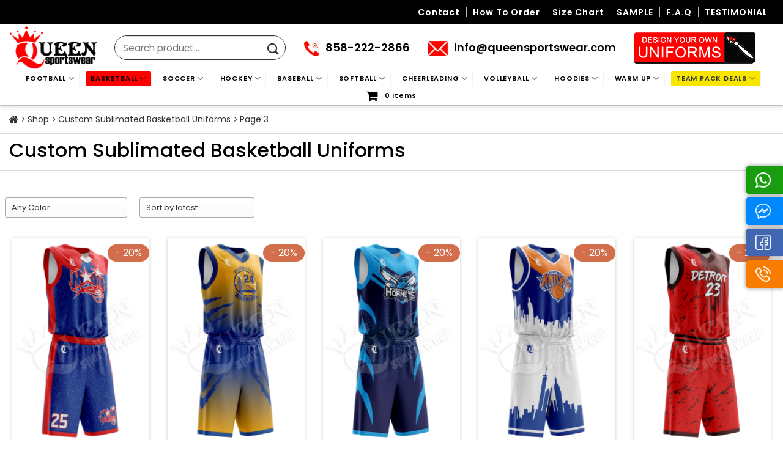

--- FILE ---
content_type: text/html; charset=UTF-8
request_url: https://queensportswear.com/custom-sublimated-basketball-uniforms/page/3/
body_size: 19546
content:
<!doctype html>
<html lang="en-US">
    <head>
        <meta charset="UTF-8">
        <meta name="viewport" content="width=device-width, initial-scale=1">
        <link rel="profile" href="https://gmpg.org/xfn/11">

        <link href="https://fonts.googleapis.com/css2?family=Poppins:wght@400;500;600;700&display=swap" rel="stylesheet">

        <!-- <link rel="preload" href="http://demo.queensportswear.com/wp-content/plugins/poka-module/assets/slick/fonts/slick.woff" as="font" type="font/woff" crossorigin>
        <link rel="preload" href="http://demo.queensportswear.com/wp-content/themes/poka-theme-child/assets/slick/slick/fonts/slick.woff" as="font" type="font/woff" crossorigin> -->
        <!-- <link rel="preload" href="http://demo.queensportswear.com/wp-content/themes/poka-theme-child/assets/font-awesome5/webfonts/fa-solid-900.woff2" as="font" type="font/woff" crossorigin>
        <link rel="preload" href="http://demo.queensportswear.com/wp-content/plugins/formcraft3/assets/fontello/font/fc.woff?61304469" as="font" type="font/woff" crossorigin>
        <link rel="preload" href="http://demo.queensportswear.com/wp-content/themes/poka-theme-child/assets/font-awesome/fonts/fontawesome-webfont.woff2?v=4.7.0" as="font" type="font/woff" crossorigin> -->
        <meta name="google-site-verification" content="MYgopQ3Q1sc5usysPfckAyMsMDWEbPhOMbQn3-3fjgg" />
         <!-- Google tag (gtag.js) -->
        <script async src="https://www.googletagmanager.com/gtag/js?id=G-14DMHSHFE4"></script>
        <script>
          window.dataLayer = window.dataLayer || [];
          function gtag(){dataLayer.push(arguments);}
          gtag('js', new Date());
        
          gtag('config', 'G-14DMHSHFE4');
        </script>
<!-- Google tag (gtag.js) -->
<script async src="https://www.googletagmanager.com/gtag/js?id=AW-16673018278"></script>
<script>
  window.dataLayer = window.dataLayer || [];
  function gtag(){dataLayer.push(arguments);}
  gtag('js', new Date());

  gtag('config', 'AW-16673018278');
</script>
        <meta name='robots' content='index, follow, max-image-preview:large, max-snippet:-1, max-video-preview:-1' />
	<style>img:is([sizes="auto" i], [sizes^="auto," i]) { contain-intrinsic-size: 3000px 1500px }</style>
	
	<!-- This site is optimized with the Yoast SEO plugin v23.9 - https://yoast.com/wordpress/plugins/seo/ -->
	<title>Custom Sublimated Basketball Uniforms Archives</title>
	<link rel="canonical" href="https://queensportswear.com/custom-sublimated-basketball-uniforms/page/3/" />
	<link rel="prev" href="https://queensportswear.com/custom-sublimated-basketball-uniforms/page/2/" />
	<link rel="next" href="https://queensportswear.com/custom-sublimated-basketball-uniforms/page/4/" />
	<meta property="og:locale" content="en_US" />
	<meta property="og:type" content="article" />
	<meta property="og:title" content="Custom Sublimated Basketball Uniforms Archives" />
	<meta property="og:url" content="https://queensportswear.com/custom-sublimated-basketball-uniforms/" />
	<meta property="og:site_name" content="Queensportswear.com" />
	<meta property="og:image" content="https://queensportswear.com/wp-content/uploads/2025/10/DEAL-BASKETBALL-NEW-min.png" />
	<meta property="og:image:width" content="1210" />
	<meta property="og:image:height" content="345" />
	<meta property="og:image:type" content="image/png" />
	<meta name="twitter:card" content="summary_large_image" />
	<script type="application/ld+json" class="yoast-schema-graph">{"@context":"https://schema.org","@graph":[{"@type":"CollectionPage","@id":"https://queensportswear.com/custom-sublimated-basketball-uniforms/","url":"https://queensportswear.com/custom-sublimated-basketball-uniforms/page/3/","name":"Custom Sublimated Basketball Uniforms Archives","isPartOf":{"@id":"https://queensportswear.com/#website"},"primaryImageOfPage":{"@id":"https://queensportswear.com/custom-sublimated-basketball-uniforms/page/3/#primaryimage"},"image":{"@id":"https://queensportswear.com/custom-sublimated-basketball-uniforms/page/3/#primaryimage"},"thumbnailUrl":"https://queensportswear.com/wp-content/uploads/2022/01/118-1.png","breadcrumb":{"@id":"https://queensportswear.com/custom-sublimated-basketball-uniforms/page/3/#breadcrumb"},"inLanguage":"en-US"},{"@type":"ImageObject","inLanguage":"en-US","@id":"https://queensportswear.com/custom-sublimated-basketball-uniforms/page/3/#primaryimage","url":"https://queensportswear.com/wp-content/uploads/2022/01/118-1.png","contentUrl":"https://queensportswear.com/wp-content/uploads/2022/01/118-1.png","width":690,"height":1035},{"@type":"BreadcrumbList","@id":"https://queensportswear.com/custom-sublimated-basketball-uniforms/page/3/#breadcrumb","itemListElement":[{"@type":"ListItem","position":1,"name":"Home","item":"https://queensportswear.com/"},{"@type":"ListItem","position":2,"name":"Custom Sublimated Basketball Uniforms"}]},{"@type":"WebSite","@id":"https://queensportswear.com/#website","url":"https://queensportswear.com/","name":"Queenusasportswear.com","description":"Custom Uniforms - Team Sports Uniforms│Queen Sportswear","publisher":{"@id":"https://queensportswear.com/#organization"},"potentialAction":[{"@type":"SearchAction","target":{"@type":"EntryPoint","urlTemplate":"https://queensportswear.com/?s={search_term_string}"},"query-input":{"@type":"PropertyValueSpecification","valueRequired":true,"valueName":"search_term_string"}}],"inLanguage":"en-US"},{"@type":"Organization","@id":"https://queensportswear.com/#organization","name":"Queen USA Sportswear","url":"https://queensportswear.com/","logo":{"@type":"ImageObject","inLanguage":"en-US","@id":"https://queensportswear.com/#/schema/logo/image/","url":"https://queensportswear.com/wp-content/uploads/2024/05/fav.png","contentUrl":"https://queensportswear.com/wp-content/uploads/2024/05/fav.png","width":460,"height":543,"caption":"Queen USA Sportswear"},"image":{"@id":"https://queensportswear.com/#/schema/logo/image/"},"sameAs":["https://www.facebook.com/QueenSportswear/","https://www.pinterest.com/business/hub/"]}]}</script>
	<!-- / Yoast SEO plugin. -->


<link rel="alternate" type="application/rss+xml" title="Queensportswear.com &raquo; Feed" href="https://queensportswear.com/feed/" />
<link rel="alternate" type="application/rss+xml" title="Queensportswear.com &raquo; Comments Feed" href="https://queensportswear.com/comments/feed/" />
<link rel="alternate" type="application/rss+xml" title="Queensportswear.com &raquo; Custom Sublimated Basketball Uniforms Category Feed" href="https://queensportswear.com/custom-sublimated-basketball-uniforms/feed/" />
<link rel='stylesheet' id='wpi-default-style-css' href='https://queensportswear.com/wp-content/plugins/wp-invoice/static/views/wpi-default-style.css?ver=4.1.8' type='text/css' media='all' />
<link rel='stylesheet' id='wc-blocks-vendors-style-css' href='https://queensportswear.com/wp-content/plugins/woocommerce/packages/woocommerce-blocks/build/wc-blocks-vendors-style.css?ver=6.1.0' type='text/css' media='all' />
<link rel='stylesheet' id='wc-blocks-style-css' href='https://queensportswear.com/wp-content/plugins/woocommerce/packages/woocommerce-blocks/build/wc-blocks-style.css?ver=6.1.0' type='text/css' media='all' />
<style id='classic-theme-styles-inline-css' type='text/css'>
/*! This file is auto-generated */
.wp-block-button__link{color:#fff;background-color:#32373c;border-radius:9999px;box-shadow:none;text-decoration:none;padding:calc(.667em + 2px) calc(1.333em + 2px);font-size:1.125em}.wp-block-file__button{background:#32373c;color:#fff;text-decoration:none}
</style>
<style id='global-styles-inline-css' type='text/css'>
:root{--wp--preset--aspect-ratio--square: 1;--wp--preset--aspect-ratio--4-3: 4/3;--wp--preset--aspect-ratio--3-4: 3/4;--wp--preset--aspect-ratio--3-2: 3/2;--wp--preset--aspect-ratio--2-3: 2/3;--wp--preset--aspect-ratio--16-9: 16/9;--wp--preset--aspect-ratio--9-16: 9/16;--wp--preset--color--black: #000000;--wp--preset--color--cyan-bluish-gray: #abb8c3;--wp--preset--color--white: #ffffff;--wp--preset--color--pale-pink: #f78da7;--wp--preset--color--vivid-red: #cf2e2e;--wp--preset--color--luminous-vivid-orange: #ff6900;--wp--preset--color--luminous-vivid-amber: #fcb900;--wp--preset--color--light-green-cyan: #7bdcb5;--wp--preset--color--vivid-green-cyan: #00d084;--wp--preset--color--pale-cyan-blue: #8ed1fc;--wp--preset--color--vivid-cyan-blue: #0693e3;--wp--preset--color--vivid-purple: #9b51e0;--wp--preset--gradient--vivid-cyan-blue-to-vivid-purple: linear-gradient(135deg,rgba(6,147,227,1) 0%,rgb(155,81,224) 100%);--wp--preset--gradient--light-green-cyan-to-vivid-green-cyan: linear-gradient(135deg,rgb(122,220,180) 0%,rgb(0,208,130) 100%);--wp--preset--gradient--luminous-vivid-amber-to-luminous-vivid-orange: linear-gradient(135deg,rgba(252,185,0,1) 0%,rgba(255,105,0,1) 100%);--wp--preset--gradient--luminous-vivid-orange-to-vivid-red: linear-gradient(135deg,rgba(255,105,0,1) 0%,rgb(207,46,46) 100%);--wp--preset--gradient--very-light-gray-to-cyan-bluish-gray: linear-gradient(135deg,rgb(238,238,238) 0%,rgb(169,184,195) 100%);--wp--preset--gradient--cool-to-warm-spectrum: linear-gradient(135deg,rgb(74,234,220) 0%,rgb(151,120,209) 20%,rgb(207,42,186) 40%,rgb(238,44,130) 60%,rgb(251,105,98) 80%,rgb(254,248,76) 100%);--wp--preset--gradient--blush-light-purple: linear-gradient(135deg,rgb(255,206,236) 0%,rgb(152,150,240) 100%);--wp--preset--gradient--blush-bordeaux: linear-gradient(135deg,rgb(254,205,165) 0%,rgb(254,45,45) 50%,rgb(107,0,62) 100%);--wp--preset--gradient--luminous-dusk: linear-gradient(135deg,rgb(255,203,112) 0%,rgb(199,81,192) 50%,rgb(65,88,208) 100%);--wp--preset--gradient--pale-ocean: linear-gradient(135deg,rgb(255,245,203) 0%,rgb(182,227,212) 50%,rgb(51,167,181) 100%);--wp--preset--gradient--electric-grass: linear-gradient(135deg,rgb(202,248,128) 0%,rgb(113,206,126) 100%);--wp--preset--gradient--midnight: linear-gradient(135deg,rgb(2,3,129) 0%,rgb(40,116,252) 100%);--wp--preset--font-size--small: 13px;--wp--preset--font-size--medium: 20px;--wp--preset--font-size--large: 36px;--wp--preset--font-size--x-large: 42px;--wp--preset--spacing--20: 0.44rem;--wp--preset--spacing--30: 0.67rem;--wp--preset--spacing--40: 1rem;--wp--preset--spacing--50: 1.5rem;--wp--preset--spacing--60: 2.25rem;--wp--preset--spacing--70: 3.38rem;--wp--preset--spacing--80: 5.06rem;--wp--preset--shadow--natural: 6px 6px 9px rgba(0, 0, 0, 0.2);--wp--preset--shadow--deep: 12px 12px 50px rgba(0, 0, 0, 0.4);--wp--preset--shadow--sharp: 6px 6px 0px rgba(0, 0, 0, 0.2);--wp--preset--shadow--outlined: 6px 6px 0px -3px rgba(255, 255, 255, 1), 6px 6px rgba(0, 0, 0, 1);--wp--preset--shadow--crisp: 6px 6px 0px rgba(0, 0, 0, 1);}:where(.is-layout-flex){gap: 0.5em;}:where(.is-layout-grid){gap: 0.5em;}body .is-layout-flex{display: flex;}.is-layout-flex{flex-wrap: wrap;align-items: center;}.is-layout-flex > :is(*, div){margin: 0;}body .is-layout-grid{display: grid;}.is-layout-grid > :is(*, div){margin: 0;}:where(.wp-block-columns.is-layout-flex){gap: 2em;}:where(.wp-block-columns.is-layout-grid){gap: 2em;}:where(.wp-block-post-template.is-layout-flex){gap: 1.25em;}:where(.wp-block-post-template.is-layout-grid){gap: 1.25em;}.has-black-color{color: var(--wp--preset--color--black) !important;}.has-cyan-bluish-gray-color{color: var(--wp--preset--color--cyan-bluish-gray) !important;}.has-white-color{color: var(--wp--preset--color--white) !important;}.has-pale-pink-color{color: var(--wp--preset--color--pale-pink) !important;}.has-vivid-red-color{color: var(--wp--preset--color--vivid-red) !important;}.has-luminous-vivid-orange-color{color: var(--wp--preset--color--luminous-vivid-orange) !important;}.has-luminous-vivid-amber-color{color: var(--wp--preset--color--luminous-vivid-amber) !important;}.has-light-green-cyan-color{color: var(--wp--preset--color--light-green-cyan) !important;}.has-vivid-green-cyan-color{color: var(--wp--preset--color--vivid-green-cyan) !important;}.has-pale-cyan-blue-color{color: var(--wp--preset--color--pale-cyan-blue) !important;}.has-vivid-cyan-blue-color{color: var(--wp--preset--color--vivid-cyan-blue) !important;}.has-vivid-purple-color{color: var(--wp--preset--color--vivid-purple) !important;}.has-black-background-color{background-color: var(--wp--preset--color--black) !important;}.has-cyan-bluish-gray-background-color{background-color: var(--wp--preset--color--cyan-bluish-gray) !important;}.has-white-background-color{background-color: var(--wp--preset--color--white) !important;}.has-pale-pink-background-color{background-color: var(--wp--preset--color--pale-pink) !important;}.has-vivid-red-background-color{background-color: var(--wp--preset--color--vivid-red) !important;}.has-luminous-vivid-orange-background-color{background-color: var(--wp--preset--color--luminous-vivid-orange) !important;}.has-luminous-vivid-amber-background-color{background-color: var(--wp--preset--color--luminous-vivid-amber) !important;}.has-light-green-cyan-background-color{background-color: var(--wp--preset--color--light-green-cyan) !important;}.has-vivid-green-cyan-background-color{background-color: var(--wp--preset--color--vivid-green-cyan) !important;}.has-pale-cyan-blue-background-color{background-color: var(--wp--preset--color--pale-cyan-blue) !important;}.has-vivid-cyan-blue-background-color{background-color: var(--wp--preset--color--vivid-cyan-blue) !important;}.has-vivid-purple-background-color{background-color: var(--wp--preset--color--vivid-purple) !important;}.has-black-border-color{border-color: var(--wp--preset--color--black) !important;}.has-cyan-bluish-gray-border-color{border-color: var(--wp--preset--color--cyan-bluish-gray) !important;}.has-white-border-color{border-color: var(--wp--preset--color--white) !important;}.has-pale-pink-border-color{border-color: var(--wp--preset--color--pale-pink) !important;}.has-vivid-red-border-color{border-color: var(--wp--preset--color--vivid-red) !important;}.has-luminous-vivid-orange-border-color{border-color: var(--wp--preset--color--luminous-vivid-orange) !important;}.has-luminous-vivid-amber-border-color{border-color: var(--wp--preset--color--luminous-vivid-amber) !important;}.has-light-green-cyan-border-color{border-color: var(--wp--preset--color--light-green-cyan) !important;}.has-vivid-green-cyan-border-color{border-color: var(--wp--preset--color--vivid-green-cyan) !important;}.has-pale-cyan-blue-border-color{border-color: var(--wp--preset--color--pale-cyan-blue) !important;}.has-vivid-cyan-blue-border-color{border-color: var(--wp--preset--color--vivid-cyan-blue) !important;}.has-vivid-purple-border-color{border-color: var(--wp--preset--color--vivid-purple) !important;}.has-vivid-cyan-blue-to-vivid-purple-gradient-background{background: var(--wp--preset--gradient--vivid-cyan-blue-to-vivid-purple) !important;}.has-light-green-cyan-to-vivid-green-cyan-gradient-background{background: var(--wp--preset--gradient--light-green-cyan-to-vivid-green-cyan) !important;}.has-luminous-vivid-amber-to-luminous-vivid-orange-gradient-background{background: var(--wp--preset--gradient--luminous-vivid-amber-to-luminous-vivid-orange) !important;}.has-luminous-vivid-orange-to-vivid-red-gradient-background{background: var(--wp--preset--gradient--luminous-vivid-orange-to-vivid-red) !important;}.has-very-light-gray-to-cyan-bluish-gray-gradient-background{background: var(--wp--preset--gradient--very-light-gray-to-cyan-bluish-gray) !important;}.has-cool-to-warm-spectrum-gradient-background{background: var(--wp--preset--gradient--cool-to-warm-spectrum) !important;}.has-blush-light-purple-gradient-background{background: var(--wp--preset--gradient--blush-light-purple) !important;}.has-blush-bordeaux-gradient-background{background: var(--wp--preset--gradient--blush-bordeaux) !important;}.has-luminous-dusk-gradient-background{background: var(--wp--preset--gradient--luminous-dusk) !important;}.has-pale-ocean-gradient-background{background: var(--wp--preset--gradient--pale-ocean) !important;}.has-electric-grass-gradient-background{background: var(--wp--preset--gradient--electric-grass) !important;}.has-midnight-gradient-background{background: var(--wp--preset--gradient--midnight) !important;}.has-small-font-size{font-size: var(--wp--preset--font-size--small) !important;}.has-medium-font-size{font-size: var(--wp--preset--font-size--medium) !important;}.has-large-font-size{font-size: var(--wp--preset--font-size--large) !important;}.has-x-large-font-size{font-size: var(--wp--preset--font-size--x-large) !important;}
:where(.wp-block-post-template.is-layout-flex){gap: 1.25em;}:where(.wp-block-post-template.is-layout-grid){gap: 1.25em;}
:where(.wp-block-columns.is-layout-flex){gap: 2em;}:where(.wp-block-columns.is-layout-grid){gap: 2em;}
:root :where(.wp-block-pullquote){font-size: 1.5em;line-height: 1.6;}
</style>
<link rel='stylesheet' id='contact-form-7-css' href='https://queensportswear.com/wp-content/plugins/contact-form-7/includes/css/styles.css?ver=6.1.2' type='text/css' media='all' />
<link rel='stylesheet' id='wpmenucart-icons-css' href='https://queensportswear.com/wp-content/plugins/woocommerce-menu-bar-cart/assets/css/wpmenucart-icons.min.css?ver=2.12.0' type='text/css' media='all' />
<style id='wpmenucart-icons-inline-css' type='text/css'>
@font-face{font-family:WPMenuCart;src:url(https://queensportswear.com/wp-content/plugins/woocommerce-menu-bar-cart/assets/fonts/WPMenuCart.eot);src:url(https://queensportswear.com/wp-content/plugins/woocommerce-menu-bar-cart/assets/fonts/WPMenuCart.eot?#iefix) format('embedded-opentype'),url(https://queensportswear.com/wp-content/plugins/woocommerce-menu-bar-cart/assets/fonts/WPMenuCart.woff2) format('woff2'),url(https://queensportswear.com/wp-content/plugins/woocommerce-menu-bar-cart/assets/fonts/WPMenuCart.woff) format('woff'),url(https://queensportswear.com/wp-content/plugins/woocommerce-menu-bar-cart/assets/fonts/WPMenuCart.ttf) format('truetype'),url(https://queensportswear.com/wp-content/plugins/woocommerce-menu-bar-cart/assets/fonts/WPMenuCart.svg#WPMenuCart) format('svg');font-weight:400;font-style:normal;font-display:swap}
</style>
<link rel='stylesheet' id='wpmenucart-css' href='https://queensportswear.com/wp-content/plugins/woocommerce-menu-bar-cart/assets/css/wpmenucart-main.min.css?ver=2.12.0' type='text/css' media='all' />
<style id='woocommerce-inline-inline-css' type='text/css'>
.woocommerce form .form-row .required { visibility: visible; }
</style>
<link rel='stylesheet' id='pokamodule-frontend-css' href='https://queensportswear.com/wp-content/plugins/poka-module/css/frontend_global.min.css?ver=6.7.4' type='text/css' media='all' />
<link rel='stylesheet' id='pokamodule-fancybox-themes-css' href='https://queensportswear.com/wp-content/plugins/poka-module/assets/fancybox/dist/jquery.fancybox.min.css?ver=6.7.4' type='text/css' media='all' />
<link rel='stylesheet' id='poka-woocommerce-css' href='https://queensportswear.com/wp-content/themes/poka-theme/assets/css/woocommerce.min.css?ver=1.1.1' type='text/css' media='all' />
<link rel='stylesheet' id='poka-main-css' href='https://queensportswear.com/wp-content/themes/poka-theme/assets/css/base/poka-base.min.css?ver=1.1.1' type='text/css' media='all' />
<link rel='stylesheet' id='poka-grid-css' href='https://queensportswear.com/wp-content/themes/poka-theme/assets/css/base/poka-grid.min.css?ver=1.1.1' type='text/css' media='all' />
<link rel='stylesheet' id='poka-alignments-css' href='https://queensportswear.com/wp-content/themes/poka-theme/assets/css/base/poka-alignments.min.css?ver=1.1.1' type='text/css' media='all' />
<link rel='stylesheet' id='poka-media-css' href='https://queensportswear.com/wp-content/themes/poka-theme/assets/css/base/poka-media.min.css?ver=1.1.1' type='text/css' media='all' />
<link rel='stylesheet' id='poka-responsive-css' href='https://queensportswear.com/wp-content/themes/poka-theme/assets/css/base/poka-responsive.min.css?ver=1.1.1' type='text/css' media='all' />
<link rel='stylesheet' id='poka-structure-css' href='https://queensportswear.com/wp-content/themes/poka-theme/assets/css/base/poka-structure.min.css?ver=1.1.1' type='text/css' media='all' />
<link rel='stylesheet' id='poka-animation-css' href='https://queensportswear.com/wp-content/themes/poka-theme/assets/css/base/poka-animation.min.css?ver=1.1.1' type='text/css' media='all' />
<link rel='stylesheet' id='poka-form-css' href='https://queensportswear.com/wp-content/themes/poka-theme/assets/css/base/poka-form.min.css?ver=1.1.1' type='text/css' media='all' />
<link rel='stylesheet' id='poka-nav-menu-css' href='https://queensportswear.com/wp-content/themes/poka-theme/assets/css/elements/poka-nav.min.css?ver=1.1.1' type='text/css' media='all' />
<link rel='stylesheet' id='poka-icon-css' href='https://queensportswear.com/wp-content/themes/poka-theme/assets/css/base/poka-icon.min.css?ver=1.1.1' type='text/css' media='all' />
<link rel='stylesheet' id='poka-effects-css' href='https://queensportswear.com/wp-content/themes/poka-theme/assets/css/effects.min.css?ver=1.1.1' type='text/css' media='all' />
<link rel='stylesheet' id='poka-box-css' href='https://queensportswear.com/wp-content/themes/poka-theme/assets/css/elements/poka-box.min.css?ver=1.1.1' type='text/css' media='all' />
<link rel='stylesheet' id='poka-popup-css' href='https://queensportswear.com/wp-content/themes/poka-theme/assets/css/elements/poka-popup.min.css?ver=1.1.1' type='text/css' media='all' />
<link rel='stylesheet' id='poka-section-title-css' href='https://queensportswear.com/wp-content/themes/poka-theme/assets/css/elements/poka-section-title.min.css?ver=1.1.1' type='text/css' media='all' />
<link rel='stylesheet' id='poka-slider-css' href='https://queensportswear.com/wp-content/themes/poka-theme/assets/css/elements/poka-slider.min.css?ver=1.1.1' type='text/css' media='all' />
<link rel='stylesheet' id='poka-social-icons-css' href='https://queensportswear.com/wp-content/themes/poka-theme/assets/css/elements/poka-social-icons.min.css?ver=1.1.1' type='text/css' media='all' />
<link rel='stylesheet' id='poka-category-title-css' href='https://queensportswear.com/wp-content/themes/poka-theme/assets/css/elements/poka-category-title.min.css?ver=1.1.1' type='text/css' media='all' />
<link rel='stylesheet' id='poka-product-feartured-css' href='https://queensportswear.com/wp-content/themes/poka-theme/assets/css/elements/poka-product-feartured.min.css?ver=1.1.1' type='text/css' media='all' />
<link rel='stylesheet' id='poka-product-banner-css' href='https://queensportswear.com/wp-content/themes/poka-theme/assets/css/elements/poka-product-banner.min.css?ver=1.1.1' type='text/css' media='all' />
<link rel='stylesheet' id='poka-vertical-menu-css' href='https://queensportswear.com/wp-content/themes/poka-theme/assets/css/elements/poka-vertical-menu.min.css?ver=1.1.1' type='text/css' media='all' />
<link rel='stylesheet' id='poka-widget-css' href='https://queensportswear.com/wp-content/themes/poka-theme/assets/css/elements/poka-widget.min.css?ver=1.1.1' type='text/css' media='all' />
<link rel='stylesheet' id='poka-theme-child-style-css' href='https://queensportswear.com/wp-content/themes/poka-theme-child/style.css?ver=6.7.4' type='text/css' media='all' />
<link rel='stylesheet' id='font-awesome-css' href='https://queensportswear.com/wp-content/themes/poka-theme-child/assets/font-awesome/css/font-awesome.css?ver=6.7.4' type='text/css' media='all' />
<link rel='stylesheet' id='font-awesome5-css' href='https://queensportswear.com/wp-content/themes/poka-theme-child/assets/font-awesome5/css/all.min.css?ver=6.7.4' type='text/css' media='all' />
<link rel='stylesheet' id='slick-css-css' href='https://queensportswear.com/wp-content/themes/poka-theme-child/assets/slick/slick/slick.css?ver=6.7.4' type='text/css' media='all' />
<link rel='stylesheet' id='poka-css-css' href='https://queensportswear.com/wp-content/themes/poka-theme-child/assets/css/style.css?ver=6.7.4' type='text/css' media='all' />
<link rel='stylesheet' id='slick-theme.css-css' href='https://queensportswear.com/wp-content/themes/poka-theme-child/assets/slick/slick/slick-theme.css?ver=6.7.4' type='text/css' media='all' />
<link rel='stylesheet' id='pcs-styles-css' href='https://queensportswear.com/wp-content/plugins/post-content-shortcodes/styles/default-styles.css?ver=1.0' type='text/css' media='screen' />
<script type="text/javascript" src="https://queensportswear.com/wp-includes/js/jquery/jquery.min.js?ver=3.7.1" id="jquery-core-js"></script>
<script type="text/javascript" src="https://queensportswear.com/wp-includes/js/jquery/jquery-migrate.min.js?ver=3.4.1" id="jquery-migrate-js"></script>
<script type="text/javascript" id="wpmenucart-ajax-assist-js-extra">
/* <![CDATA[ */
var wpmenucart_ajax_assist = {"shop_plugin":"woocommerce","always_display":"1"};
/* ]]> */
</script>
<script type="text/javascript" src="https://queensportswear.com/wp-content/plugins/woocommerce-menu-bar-cart/assets/js/wpmenucart-ajax-assist.min.js?ver=2.12.0" id="wpmenucart-ajax-assist-js"></script>
<link rel="https://api.w.org/" href="https://queensportswear.com/wp-json/" /><link rel="alternate" title="JSON" type="application/json" href="https://queensportswear.com/wp-json/wp/v2/product_cat/55" /><link rel="EditURI" type="application/rsd+xml" title="RSD" href="https://queensportswear.com/xmlrpc.php?rsd" />
<meta name="generator" content="WordPress 6.7.4" />
<meta name="generator" content="WooCommerce 5.9.0" />
<meta name="cdp-version" content="1.3.0" />
<!-- This website runs the Product Feed PRO for WooCommerce by AdTribes.io plugin - version 11.9.6 -->
<script type='text/javascript'>
					/* <![CDATA[ */
					var MyAjax = {
						ajaxurl		  : 'https://queensportswear.com/wp-admin/admin-ajax.php?action=',
						security_code : 'b59abb26d4'
					};
					/* ]]> */
				</script><style>.hidden-field, [name="devvn"] {display:none !important;visibility:hidden !important;}</style><style id="poka-theme-custom-css">.bg{opacity: 0; transition: opacity 1s; -webkit-transition: opacity 1s;} .bg-loaded{opacity: 1;}:root {
        --primary-color: #446084;
        --secondary-color: #d26e4b;
        --alert-color: #b20000;
        --success-color: #7a9c59;
        --text-color: #777;
        --primary-bg: #446084;
        --secondary-bg: #d26e4b;
        --alert-bg: #b20000;
        --success-bg: #7a9c59;
        --border-color: #0000001a;
            
        --container-width: 1440px;
    }.entry-content ::selection{ background-color: #3390ff; }.entry-content ::selection{ color: #FFFFFF; }.widget .is-divider{ display: none; }</style><!--[if IE]><link rel="stylesheet" type="text/css" href="https://queensportswear.com/wp-content/themes/poka-theme/assets/css/ie-fallback.css"><script src="//cdnjs.cloudflare.com/ajax/libs/html5shiv/3.6.1/html5shiv.js"></script><script>var head = document.getElementsByTagName('head')[0],style = document.createElement('style');style.type = 'text/css';style.styleSheet.cssText = ':before,:after{content:none !important';head.appendChild(style);setTimeout(function(){head.removeChild(style);}, 0);</script><script src="https://queensportswear.com/wp-content/themes/poka-theme/assets/libs/ie-flexibility.js"></script><![endif]-->	<noscript><style>.woocommerce-product-gallery{ opacity: 1 !important; }</style></noscript>
	  <!-- Google tag (gtag.js) -->
  <script async src="https://www.googletagmanager.com/gtag/js?id=G-14DMHSHFE4"></script>
  <script>
    window.dataLayer = window.dataLayer || [];

    function gtag() {
      dataLayer.push(arguments);
    }
    gtag('js', new Date());

    gtag('config', 'G-14DMHSHFE4');
  </script>
  <link rel="icon" href="https://queensportswear.com/wp-content/uploads/2024/05/fav-100x100.png" sizes="32x32" />
<link rel="icon" href="https://queensportswear.com/wp-content/uploads/2024/05/fav.png" sizes="192x192" />
<link rel="apple-touch-icon" href="https://queensportswear.com/wp-content/uploads/2024/05/fav.png" />
<meta name="msapplication-TileImage" content="https://queensportswear.com/wp-content/uploads/2024/05/fav.png" />
		<style type="text/css" id="wp-custom-css">
			.slider-nav-outside .flickity-page-dots, .row-slider .flickity-page-dots {
    bottom: -17px;
}		</style>
		    </head>

    <body class="archive paged tax-product_cat term-custom-sublimated-basketball-uniforms term-55 wp-custom-logo paged-3 theme-poka-theme woocommerce woocommerce-page woocommerce-no-js woocommerce-active lightbox nav-dropdown-has-arrow poka-desktop">
                <div id="wrapper" class="site">
            <a class="skip-link screen-reader-text" href="#content">Skip to content</a>

            <header id="masthead" class="site-header">
                    <section class="section top-header hide-for-small" id="section_1751111155">
        <div class="bg section-bg fill bg-fill  bg-loaded" >

            
            
            

        </div>

        <div class="section-content relative">
            

<div class="row align-center"  id="row-895285014">



    <div class="col small-12 large-12"  >
        <div class="col-inner text-right"  >
            
            

<ul id="menu-menu-topbar" class="nav uppercase nav-right"><li id="menu-item-11397" class="menu-item menu-item-type-post_type menu-item-object-page  menu-item-11397"><a href="https://queensportswear.com/contact/" class="nav-top-link">Contact</a></li>
<li id="menu-item-11398" class="menu-item menu-item-type-post_type menu-item-object-page  menu-item-11398"><a href="https://queensportswear.com/how-to-order/" class="nav-top-link">How to order</a></li>
<li id="menu-item-11399" class="menu-item menu-item-type-post_type menu-item-object-page  menu-item-11399"><a href="https://queensportswear.com/size-chart/" class="nav-top-link">Size chart</a></li>
<li id="menu-item-11400" class="menu-item menu-item-type-post_type menu-item-object-page  menu-item-11400"><a href="https://queensportswear.com/sample/" class="nav-top-link">SAMPLE</a></li>
<li id="menu-item-11402" class="menu-item menu-item-type-post_type menu-item-object-page  menu-item-11402"><a href="https://queensportswear.com/faq/" class="nav-top-link">F.A.Q</a></li>
<li id="menu-item-11401" class="menu-item menu-item-type-post_type menu-item-object-page  menu-item-11401"><a href="https://queensportswear.com/testimonial/" class="nav-top-link">TESTIMONIAL</a></li>
</ul>


        </div>
    </div>

    


<style scope="scope">

</style>
</div>

        </div>

        
<style scope="scope">

#section_1751111155 {
  padding-top: 0px;
  padding-bottom: 0px;
  background-color: rgb(0,0,0);
}
</style>
    </section>
    
    <section class="section top-menu-pc sticky-section" id="section_1474080813">
        <div class="bg section-bg fill bg-fill  bg-loaded" >

            
            
            

        </div>

        <div class="section-content relative">
            

<div class="row row-collapse align-middle align-center"  id="row-1786144216">


    <div class="col small-12 large-12"  >
        <div class="col-inner"  >
            
            

<div class="row row-collapse align-middle align-center"  id="row-1475810952">


    <div class="col small-12 large-12"  >
        <div class="col-inner"  >
            
            

    <section class="section header-custom hide-for-small" id="section_101566916">
        <div class="bg section-bg fill bg-fill  bg-loaded" >

            
            
            

        </div>

        <div class="section-content relative">
            

<div class="row align-middle align-center row-header"  id="row-1910750661">


    <div class="col col-flex"   >
        <div class="col-inner"  >
            
            

<div class="poka-logo has-hover align-middle poka_logo inline-block" style="max-width: 100%!important; width: 142.56097560976px!important"><a class="poka-logo-link block image-" title=""  href="/" style="padding: 0;"><img src="https://queensportswear.com/wp-content/uploads/2024/05/pracitce-logo-queen.png" title="" alt="" class="poka-logo-image block" style="height:70px;" /></a></div>


        </div>
    </div>

    

    <div class="col col-flex colum-search"   >
        <div class="col-inner"  >
            
            

<div class="searchform-wrapper poka-search-box relative header-search is-normal">    <form role="search" method="get" class="searchform" action="https://queensportswear.com/">
        <div class="flex-row relative">
                        <div class="flex-col flex-grow">
                <label class="screen-reader-text" for="woocommerce-product-search-field-0">Search for:</label>
                <input type="search" id="woocommerce-product-search-field-0" class="search-field mb-0" placeholder="Search product..." value="" name="s" />
                <input type="hidden" name="post_type" value="product" />
                            </div>
            <div class="flex-col">
                <button type="submit" value="Search" class="poka-search-submit submit-button secondary button icon mb-0">
                    <i class="icon-search" ></i>                </button>
            </div>
        </div>
        <div class="live-search-results text-left z-top"></div>
    </form>
    </div>


        </div>
    </div>

    

    <div class="col col-flex header-contact"   >
        <div class="col-inner"  >
            
            

<p><a href="tel:8582222866"><img src="https://queensportswear.com/wp-content/uploads/2020/08/phone.jpg" /><span style="color: #000000;"> 858-222-2866</span></a></p>

        </div>
    </div>

    

    <div class="col col-flex header-contact"   >
        <div class="col-inner"  >
            
            

<p><a href="mailto:info@queensportswear.com"><img src="https://queensportswear.com/wp-content/uploads/2020/08/mail.jpg" /><span style="color: #000000;"> info@queensportswear.com</span></a></p>

        </div>
    </div>

    

    <div class="col col-flex"   >
        <div class="col-inner"  >
            
            

    <div class="img has-hover x md-x lg-x y md-y lg-y" id="image_155250655">
        <a class="" href="https://queensportswear.com/create-your-uniform" target="_blank" rel="noopener noreferrer" >                        <div class="img-inner dark" >
            <img width="199" height="51" src="https://queensportswear.com/wp-content/uploads/2024/06/FREE-DESIGN-5.jpg" class="attachment-original size-original" alt="Basketball Uniform - Magic style" decoding="async" srcset="https://queensportswear.com/wp-content/uploads/2024/06/FREE-DESIGN-5.jpg 199w, https://queensportswear.com/wp-content/uploads/2024/06/FREE-DESIGN-5-195x51.jpg 195w" sizes="(max-width: 199px) 100vw, 199px" title="Basketball Uniform - Magic style" />                        
                    </div>
                        </a>        
<style scope="scope">

#image_155250655 {
  width: 100%;
}
</style>
    </div>
    


        </div>
    </div>

    


<style scope="scope">

</style>
</div>

        </div>

        
<style scope="scope">

#section_101566916 {
  padding-top: 3px;
  padding-bottom: 3px;
}
</style>
    </section>
    
    <section class="section secsion-menu hide-for-small" id="section_2118235550">
        <div class="bg section-bg fill bg-fill  bg-loaded" >

            
            
            

        </div>

        <div class="section-content relative">
            

<div class="row row-menu"  id="row-697579778">


    <div class="col small-12 large-12"  >
        <div class="col-inner text-center"  >
            
            

<ul id="menu-main-menu" class="nav main-menu uppercase nav-horizontal"><li id="menu-item-4928" class="lever-00 menu-item menu-item-type-custom menu-item-object-custom menu-item-has-children  menu-item-4928 has-dropdown"><a href="https://queensportswear.com/football/" class="nav-top-link">FOOTBALL<i class="icon-angle-down" ></i></a>
<ul class='nav-dropdown nav-dropdown-default'>
	<li id="menu-item-5103" class="lever-01 menu-item menu-item-type-post_type menu-item-object-page menu-item-has-children  menu-item-5103 nav-dropdown-col"><a href="https://queensportswear.com/football/">FOOTBALL</a>
	<ul class='nav-column nav-dropdown-default'>
		<li id="menu-item-4930" class="menu-item menu-item-type-taxonomy menu-item-object-product_cat  menu-item-4930"><a href="https://queensportswear.com/custom-screen-printing-football-jerseys/">Custom Screen Printing Jersey</a></li>
		<li id="menu-item-5454" class="menu-item menu-item-type-taxonomy menu-item-object-product_cat  menu-item-5454"><a href="https://queensportswear.com/custom-football-jerseys-tackle-twill/">Custom Tackle Twill Jersey</a></li>
		<li id="menu-item-4933" class="menu-item menu-item-type-taxonomy menu-item-object-product_cat  menu-item-4933"><a href="https://queensportswear.com/sublimated-football-jerseys/">Dye Sublimation Jersey</a></li>
		<li id="menu-item-14317" class="menu-item menu-item-type-taxonomy menu-item-object-product_cat  menu-item-14317"><a href="https://queensportswear.com/sublimated-reversible-football-jerseys/">Sublimated Reversible Jerseys</a></li>
		<li id="menu-item-4932" class="menu-item menu-item-type-taxonomy menu-item-object-product_cat  menu-item-4932"><a href="https://queensportswear.com/custom-football-uniform/">Custom Uniforms</a></li>
		<li id="menu-item-4934" class="menu-item menu-item-type-taxonomy menu-item-object-product_cat  menu-item-4934"><a href="https://queensportswear.com/sublimated-football-uniforms/">Dye Sublimation Uniforms</a></li>
		<li id="menu-item-5356" class="menu-item menu-item-type-taxonomy menu-item-object-product_cat  menu-item-5356"><a href="https://queensportswear.com/sublimated-semi-pro-football-uniforms/">Dye Sublimation Semi &#8211; Pro Uniforms</a></li>
		<li id="menu-item-6356" class="menu-item menu-item-type-taxonomy menu-item-object-product_cat  menu-item-6356"><a href="https://queensportswear.com/sublimated-flag-football-uniforms/">Dye Sublimation Flag  Uniforms</a></li>
		<li id="menu-item-19201" class="menu-item menu-item-type-taxonomy menu-item-object-product_cat  menu-item-19201"><a href="https://queensportswear.com/sublimated-7on7-football-uniforms/">Dye Sublimated 7on7 Football Uniforms</a></li>
		<li id="menu-item-15154" class="menu-item menu-item-type-taxonomy menu-item-object-product_cat  menu-item-15154"><a href="https://queensportswear.com/sublimated-fan-jersey-football/">Dye Sublimation Fan Jersey</a></li>
		<li id="menu-item-8546" class="menu-item menu-item-type-custom menu-item-object-custom  menu-item-8546"><a href="https://queensportswear.com/shooting-shirt-coach-shirt-football/">Shooting Shirt &#8211; Coach Shirt</a></li>
	</ul>
</li>
	<li id="menu-item-4935" class="lever-01 menu-item menu-item-type-taxonomy menu-item-object-product_cat menu-item-has-children  menu-item-4935 nav-dropdown-col"><a href="https://queensportswear.com/custom-adult-football-uniforms/">ADULT</a>
	<ul class='nav-column nav-dropdown-default'>
		<li id="menu-item-4937" class="menu-item menu-item-type-taxonomy menu-item-object-product_cat  menu-item-4937"><a href="https://queensportswear.com/custom-men-football-jerseys/">Men Jerseys</a></li>
		<li id="menu-item-4938" class="menu-item menu-item-type-taxonomy menu-item-object-product_cat  menu-item-4938"><a href="https://queensportswear.com/custom-men-football-uniforms/">Men Uniforms</a></li>
	</ul>
</li>
	<li id="menu-item-4939" class="lever-01 menu-item menu-item-type-taxonomy menu-item-object-product_cat menu-item-has-children  menu-item-4939 nav-dropdown-col"><a href="https://queensportswear.com/custom-youth-football-uniforms/">YOUTH</a>
	<ul class='nav-column nav-dropdown-default'>
		<li id="menu-item-4940" class="menu-item menu-item-type-taxonomy menu-item-object-product_cat  menu-item-4940"><a href="https://queensportswear.com/custom-boy-football-jerseys/">Boy Jerseys</a></li>
		<li id="menu-item-4941" class="menu-item menu-item-type-taxonomy menu-item-object-product_cat  menu-item-4941"><a href="https://queensportswear.com/custom-boy-football-uniforms/">Boy Uniforms</a></li>
	</ul>
</li>
	<li id="menu-item-4942" class="lever-01 menu-item menu-item-type-taxonomy menu-item-object-product_cat menu-item-has-children  menu-item-4942 nav-dropdown-col"><a href="https://queensportswear.com/kid-football-uniforms/">KID</a>
	<ul class='nav-column nav-dropdown-default'>
		<li id="menu-item-4944" class="menu-item menu-item-type-taxonomy menu-item-object-product_cat  menu-item-4944"><a href="https://queensportswear.com/custom-kid-football-jerseys/">Kid Jerseys</a></li>
		<li id="menu-item-4943" class="menu-item menu-item-type-taxonomy menu-item-object-product_cat  menu-item-4943"><a href="https://queensportswear.com/custom-kid-football-uniforms/">Kid Uniforms</a></li>
	</ul>
</li>
</ul>
</li>
<li id="menu-item-4912" class="lever-00 menu-item menu-item-type-custom menu-item-object-custom current-menu-ancestor menu-item-has-children active  menu-item-4912 has-dropdown"><a href="https://queensportswear.com/basketball/" class="nav-top-link">BASKETBALL<i class="icon-angle-down" ></i></a>
<ul class='nav-dropdown nav-dropdown-default'>
	<li id="menu-item-5102" class="lever-01 menu-item menu-item-type-post_type menu-item-object-page current-menu-ancestor current-menu-parent current_page_parent current_page_ancestor menu-item-has-children active  menu-item-5102 nav-dropdown-col"><a href="https://queensportswear.com/basketball/">BASKETBALL</a>
	<ul class='nav-column nav-dropdown-default'>
		<li id="menu-item-4914" class="menu-item menu-item-type-taxonomy menu-item-object-product_cat current-menu-item active  menu-item-4914"><a href="https://queensportswear.com/custom-sublimated-basketball-uniforms/">Dye Sublimation Uniforms</a></li>
		<li id="menu-item-4915" class="menu-item menu-item-type-taxonomy menu-item-object-product_cat  menu-item-4915"><a href="https://queensportswear.com/custom-printed-basketball-uniforms/">Screen Printing Uniforms</a></li>
		<li id="menu-item-4916" class="menu-item menu-item-type-taxonomy menu-item-object-product_cat  menu-item-4916"><a href="https://queensportswear.com/tackle-twill-basketball-uniforms/">Tackle Twill Uniforms</a></li>
		<li id="menu-item-6168" class="menu-item menu-item-type-taxonomy menu-item-object-product_cat  menu-item-6168"><a href="https://queensportswear.com/sublimated-reversible-basketball-uniforms/">Dye Sublimation Reversible Uniforms</a></li>
		<li id="menu-item-4917" class="menu-item menu-item-type-taxonomy menu-item-object-product_cat  menu-item-4917"><a href="https://queensportswear.com/custom-sublimated-basketball-jerseys/">Dye Sublimation Jersey</a></li>
		<li id="menu-item-8547" class="menu-item menu-item-type-custom menu-item-object-custom  menu-item-8547"><a href="https://queensportswear.com/shooting-shirt-coach-shirt-basketball/">Shooting Shirt &#8211; Coach Shirt</a></li>
	</ul>
</li>
	<li id="menu-item-4918" class="lever-01 menu-item menu-item-type-taxonomy menu-item-object-product_cat menu-item-has-children  menu-item-4918 nav-dropdown-col"><a href="https://queensportswear.com/custom-adult-basketball-uniforms/">ADULT</a>
	<ul class='nav-column nav-dropdown-default'>
		<li id="menu-item-4919" class="menu-item menu-item-type-taxonomy menu-item-object-product_cat  menu-item-4919"><a href="https://queensportswear.com/custom-men-basketball-uniforms/">Men Uniforms</a></li>
		<li id="menu-item-4920" class="menu-item menu-item-type-taxonomy menu-item-object-product_cat  menu-item-4920"><a href="https://queensportswear.com/custom-women-basketball-uniforms/">Women Uniforms</a></li>
	</ul>
</li>
	<li id="menu-item-4923" class="lever-01 menu-item menu-item-type-taxonomy menu-item-object-product_cat menu-item-has-children  menu-item-4923 nav-dropdown-col"><a href="https://queensportswear.com/custom-youth-basketball-uniforms/">YOUTH</a>
	<ul class='nav-column nav-dropdown-default'>
		<li id="menu-item-4924" class="menu-item menu-item-type-taxonomy menu-item-object-product_cat  menu-item-4924"><a href="https://queensportswear.com/custom-boy-basketball-uniforms/">Boys Size</a></li>
		<li id="menu-item-4925" class="menu-item menu-item-type-taxonomy menu-item-object-product_cat  menu-item-4925"><a href="https://queensportswear.com/custom-girl-basketball-uniforms/">Girls Size</a></li>
	</ul>
</li>
	<li id="menu-item-7809" class="lever-01 menu-item menu-item-type-taxonomy menu-item-object-product_cat menu-item-has-children  menu-item-7809 nav-dropdown-col"><a href="https://queensportswear.com/custom-kid-basketball-uniforms/">KID</a>
	<ul class='nav-column nav-dropdown-default'>
		<li id="menu-item-7810" class="menu-item menu-item-type-taxonomy menu-item-object-product_cat  menu-item-7810"><a href="https://queensportswear.com/custom-kid-basketball-uniforms/">Kid Size</a></li>
	</ul>
</li>
</ul>
</li>
<li id="menu-item-4945" class="lever-00 menu-item menu-item-type-custom menu-item-object-custom menu-item-has-children  menu-item-4945 has-dropdown"><a href="https://queensportswear.com/soccer/" class="nav-top-link">SOCCER<i class="icon-angle-down" ></i></a>
<ul class='nav-dropdown nav-dropdown-default'>
	<li id="menu-item-5104" class="lever-01 menu-item menu-item-type-post_type menu-item-object-page menu-item-has-children  menu-item-5104 nav-dropdown-col"><a href="https://queensportswear.com/soccer/">SOCCER</a>
	<ul class='nav-column nav-dropdown-default'>
		<li id="menu-item-4948" class="menu-item menu-item-type-taxonomy menu-item-object-product_cat  menu-item-4948"><a href="https://queensportswear.com/custom-sublimated-soccer-uniforms/">Dye Sublimation Uniforms</a></li>
		<li id="menu-item-4949" class="menu-item menu-item-type-taxonomy menu-item-object-product_cat  menu-item-4949"><a href="https://queensportswear.com/custom-printed-soccer-uniforms/">Screen Printing Uniforms</a></li>
		<li id="menu-item-15752" class="menu-item menu-item-type-taxonomy menu-item-object-product_cat  menu-item-15752"><a href="https://queensportswear.com/custom-sublimated-goalie-uniforms/">Dye Sublimated Goalie Uniforms</a></li>
		<li id="menu-item-4950" class="menu-item menu-item-type-taxonomy menu-item-object-product_cat  menu-item-4950"><a href="https://queensportswear.com/custom-sublimated-soccer-jerseys/">Dye Sublimation Jersey</a></li>
		<li id="menu-item-8548" class="menu-item menu-item-type-custom menu-item-object-custom  menu-item-8548"><a href="https://queensportswear.com/shooting-shirt-coach-shirt-soccer/">Shooting Shirt &#8211; Coach Shirt</a></li>
	</ul>
</li>
	<li id="menu-item-4951" class="lever-01 menu-item menu-item-type-taxonomy menu-item-object-product_cat menu-item-has-children  menu-item-4951 nav-dropdown-col"><a href="https://queensportswear.com/custom-adult-soccer-uniforms/">ADULT</a>
	<ul class='nav-column nav-dropdown-default'>
		<li id="menu-item-4954" class="menu-item menu-item-type-taxonomy menu-item-object-product_cat  menu-item-4954"><a href="https://queensportswear.com/custom-men-soccer-uniforms/">Men Size</a></li>
		<li id="menu-item-4955" class="menu-item menu-item-type-taxonomy menu-item-object-product_cat  menu-item-4955"><a href="https://queensportswear.com/custom-women-soccer-uniforms/">Women Size</a></li>
	</ul>
</li>
	<li id="menu-item-4952" class="lever-01 menu-item menu-item-type-taxonomy menu-item-object-product_cat menu-item-has-children  menu-item-4952 nav-dropdown-col"><a href="https://queensportswear.com/custom-youth-soccer-uniforms/">YOUTH</a>
	<ul class='nav-column nav-dropdown-default'>
		<li id="menu-item-4956" class="menu-item menu-item-type-taxonomy menu-item-object-product_cat  menu-item-4956"><a href="https://queensportswear.com/custom-boy-soccer-uniforms/">Boy Size</a></li>
		<li id="menu-item-4957" class="menu-item menu-item-type-taxonomy menu-item-object-product_cat  menu-item-4957"><a href="https://queensportswear.com/custom-girl-soccer-uniforms/">Girl Size</a></li>
	</ul>
</li>
	<li id="menu-item-4953" class="lever-01 menu-item menu-item-type-taxonomy menu-item-object-product_cat menu-item-has-children  menu-item-4953 nav-dropdown-col"><a href="https://queensportswear.com/custom-kid-soccer-uniforms/">KID</a>
	<ul class='nav-column nav-dropdown-default'>
		<li id="menu-item-8438" class="menu-item menu-item-type-taxonomy menu-item-object-product_cat  menu-item-8438"><a href="https://queensportswear.com/custom-kid-soccer-uniforms/">Kid Size</a></li>
	</ul>
</li>
</ul>
</li>
<li id="menu-item-4988" class="lever-00 menu-item menu-item-type-custom menu-item-object-custom menu-item-has-children  menu-item-4988 has-dropdown"><a href="https://queensportswear.com/hockey/" class="nav-top-link">HOCKEY<i class="icon-angle-down" ></i></a>
<ul class='nav-dropdown nav-dropdown-default'>
	<li id="menu-item-5107" class="lever-01 menu-item menu-item-type-post_type menu-item-object-page menu-item-has-children  menu-item-5107 nav-dropdown-col"><a href="https://queensportswear.com/hockey/">HOCKEY</a>
	<ul class='nav-column nav-dropdown-default'>
		<li id="menu-item-5134" class="menu-item menu-item-type-taxonomy menu-item-object-product_cat  menu-item-5134"><a href="https://queensportswear.com/custom-sublimated-hockey-jersey/">Dye Sublimation Jersey</a></li>
		<li id="menu-item-5135" class="menu-item menu-item-type-taxonomy menu-item-object-product_cat  menu-item-5135"><a href="https://queensportswear.com/custom-printed-hockey-jersey/">Screen Printing Jersey</a></li>
		<li id="menu-item-5136" class="menu-item menu-item-type-taxonomy menu-item-object-product_cat  menu-item-5136"><a href="https://queensportswear.com/tackle-twill-hockey-jersey/">Tackle Twill Jersey</a></li>
	</ul>
</li>
	<li id="menu-item-5137" class="lever-01 menu-item menu-item-type-taxonomy menu-item-object-product_cat menu-item-has-children  menu-item-5137 nav-dropdown-col"><a href="https://queensportswear.com/custom-adult-hockey-jersey/">ADULT</a>
	<ul class='nav-column nav-dropdown-default'>
		<li id="menu-item-5138" class="menu-item menu-item-type-taxonomy menu-item-object-product_cat  menu-item-5138"><a href="https://queensportswear.com/custom-men-hockey-jerseys/">Men Size</a></li>
	</ul>
</li>
	<li id="menu-item-5139" class="lever-01 menu-item menu-item-type-taxonomy menu-item-object-product_cat menu-item-has-children  menu-item-5139 nav-dropdown-col"><a href="https://queensportswear.com/custom-boy-hockey-jersey/">YOUTH</a>
	<ul class='nav-column nav-dropdown-default'>
		<li id="menu-item-5140" class="menu-item menu-item-type-taxonomy menu-item-object-product_cat  menu-item-5140"><a href="https://queensportswear.com/custom-youth-hockey-jersey/">Boys Size</a></li>
	</ul>
</li>
</ul>
</li>
<li id="menu-item-4959" class="lever-00 menu-item menu-item-type-custom menu-item-object-custom menu-item-has-children  menu-item-4959 has-dropdown"><a href="https://queensportswear.com/baseball/" class="nav-top-link">BASEBALL<i class="icon-angle-down" ></i></a>
<ul class='nav-dropdown nav-dropdown-default'>
	<li id="menu-item-5105" class="lever-01 menu-item menu-item-type-post_type menu-item-object-page menu-item-has-children  menu-item-5105 nav-dropdown-col"><a href="https://queensportswear.com/baseball/">BASEBALL</a>
	<ul class='nav-column nav-dropdown-default'>
		<li id="menu-item-8296" class="menu-item menu-item-type-taxonomy menu-item-object-product_cat  menu-item-8296"><a href="https://queensportswear.com/crew-neck-sublimated-baseball-jerseys/">Round Neck Dye Sublimated Jerseys</a></li>
		<li id="menu-item-4961" class="menu-item menu-item-type-taxonomy menu-item-object-product_cat  menu-item-4961"><a href="https://queensportswear.com/sublimated-two-button-baseball-jerseys/">Two Buttons Dye Sublimated Jerseys</a></li>
		<li id="menu-item-4962" class="menu-item menu-item-type-taxonomy menu-item-object-product_cat  menu-item-4962"><a href="https://queensportswear.com/screen-printing-two-button-baseball-jerseys/">Two Buttons Screen Printing Jerseys</a></li>
		<li id="menu-item-4963" class="menu-item menu-item-type-taxonomy menu-item-object-product_cat  menu-item-4963"><a href="https://queensportswear.com/tackle-twill-two-button-baseball-jerseys/">Two Buttons Tackle Twill Jerseys</a></li>
		<li id="menu-item-4964" class="menu-item menu-item-type-taxonomy menu-item-object-product_cat  menu-item-4964"><a href="https://queensportswear.com/custom-sublimated-baseball-jerseys/">Dye Sublimated Jerseys</a></li>
		<li id="menu-item-14470" class="menu-item menu-item-type-taxonomy menu-item-object-product_cat  menu-item-14470"><a href="https://queensportswear.com/custom-sublimated-baseball-pant/">Dye Sublimated Pant</a></li>
		<li id="menu-item-4965" class="menu-item menu-item-type-taxonomy menu-item-object-product_cat  menu-item-4965"><a href="https://queensportswear.com/custom-sublimated-baseball-uniforms/">Dye Sublimated Uniforms</a></li>
		<li id="menu-item-4966" class="menu-item menu-item-type-taxonomy menu-item-object-product_cat  menu-item-4966"><a href="https://queensportswear.com/tackle-twill-baseball-jerseys/">Tackle Twill Jerseys</a></li>
		<li id="menu-item-4967" class="menu-item menu-item-type-taxonomy menu-item-object-product_cat  menu-item-4967"><a href="https://queensportswear.com/tackle-twill-baseball-uniforms/">Tackle Twill Uniforms</a></li>
		<li id="menu-item-8549" class="menu-item menu-item-type-custom menu-item-object-custom  menu-item-8549"><a href="https://queensportswear.com/shooting-shirt-coach-shirt-baseball/">Shooting Shirt &#8211; Coach Shirt</a></li>
	</ul>
</li>
	<li id="menu-item-7815" class="lever-01 menu-item menu-item-type-taxonomy menu-item-object-product_cat menu-item-has-children  menu-item-7815 nav-dropdown-col"><a href="https://queensportswear.com/custom-adult-baseball-jerseys/">ADULT</a>
	<ul class='nav-column nav-dropdown-default'>
		<li id="menu-item-7818" class="menu-item menu-item-type-taxonomy menu-item-object-product_cat  menu-item-7818"><a href="https://queensportswear.com/men-baseball-jerseys/">Men Jersey</a></li>
		<li id="menu-item-7819" class="menu-item menu-item-type-taxonomy menu-item-object-product_cat  menu-item-7819"><a href="https://queensportswear.com/men-baseball-uniforms/">Men Uniforms</a></li>
	</ul>
</li>
	<li id="menu-item-7822" class="lever-01 menu-item menu-item-type-taxonomy menu-item-object-product_cat menu-item-has-children  menu-item-7822 nav-dropdown-col"><a href="https://queensportswear.com/custom-youth-baseball-jerseys/">YOUTH</a>
	<ul class='nav-column nav-dropdown-default'>
		<li id="menu-item-7823" class="menu-item menu-item-type-taxonomy menu-item-object-product_cat  menu-item-7823"><a href="https://queensportswear.com/boy-baseball-jerseys/">Boys Jersey</a></li>
		<li id="menu-item-7824" class="menu-item menu-item-type-taxonomy menu-item-object-product_cat  menu-item-7824"><a href="https://queensportswear.com/boy-baseball-uniforms/">Boys Uniforms</a></li>
	</ul>
</li>
	<li id="menu-item-7827" class="lever-01 menu-item menu-item-type-taxonomy menu-item-object-product_cat menu-item-has-children  menu-item-7827 nav-dropdown-col"><a href="https://queensportswear.com/custom-kid-baseball-jerseys/">KID</a>
	<ul class='nav-column nav-dropdown-default'>
		<li id="menu-item-7828" class="menu-item menu-item-type-taxonomy menu-item-object-product_cat  menu-item-7828"><a href="https://queensportswear.com/kid-baseball-jerseys/">Kid Jerseys</a></li>
		<li id="menu-item-7829" class="menu-item menu-item-type-taxonomy menu-item-object-product_cat  menu-item-7829"><a href="https://queensportswear.com/kid-baseball-uniforms/">Kid Uniforms</a></li>
	</ul>
</li>
</ul>
</li>
<li id="menu-item-15461" class="lever-00 menu-item menu-item-type-custom menu-item-object-custom menu-item-has-children  menu-item-15461 has-dropdown"><a href="https://queensportswear.com/softball/" class="nav-top-link">SOFTBALL<i class="icon-angle-down" ></i></a>
<ul class='nav-dropdown nav-dropdown-default'>
	<li id="menu-item-15462" class="lever-01 menu-item menu-item-type-custom menu-item-object-custom menu-item-has-children  menu-item-15462 nav-dropdown-col"><a>SOFTBALL</a>
	<ul class='nav-column nav-dropdown-default'>
		<li id="menu-item-15463" class="menu-item menu-item-type-taxonomy menu-item-object-product_cat  menu-item-15463"><a href="https://queensportswear.com/crew-neck-sublimated-softball-jerseys/">Round Neck Dye Sublimated Jerseys</a></li>
		<li id="menu-item-15472" class="menu-item menu-item-type-taxonomy menu-item-object-product_cat  menu-item-15472"><a href="https://queensportswear.com/sublimated-two-button-softball-jerseys/">Two Button Dye Sublimated Jerseys</a></li>
		<li id="menu-item-15471" class="menu-item menu-item-type-taxonomy menu-item-object-product_cat  menu-item-15471"><a href="https://queensportswear.com/screen-printing-two-button-softball-jerseys/">Two Button Screen Printing  Jerseys</a></li>
		<li id="menu-item-15478" class="menu-item menu-item-type-taxonomy menu-item-object-product_cat  menu-item-15478"><a href="https://queensportswear.com/tackle-twill-two-button-softball-jerseys/">Two Button Tackle Twill Jerseys</a></li>
		<li id="menu-item-15464" class="menu-item menu-item-type-taxonomy menu-item-object-product_cat  menu-item-15464"><a href="https://queensportswear.com/custom-sublimated-softball-jerseys/">Dye Sublimated Jerseys</a></li>
		<li id="menu-item-15465" class="menu-item menu-item-type-taxonomy menu-item-object-product_cat  menu-item-15465"><a href="https://queensportswear.com/custom-sublimated-softball-pant/">Dye Sublimated Pant</a></li>
		<li id="menu-item-15466" class="menu-item menu-item-type-taxonomy menu-item-object-product_cat  menu-item-15466"><a href="https://queensportswear.com/custom-sublimated-softball-uniforms/">Dye Sublimated Uniforms</a></li>
		<li id="menu-item-15476" class="menu-item menu-item-type-taxonomy menu-item-object-product_cat  menu-item-15476"><a href="https://queensportswear.com/tackle-twill-softball-jerseys/">Tackle Twill Jerseys</a></li>
		<li id="menu-item-15477" class="menu-item menu-item-type-taxonomy menu-item-object-product_cat  menu-item-15477"><a href="https://queensportswear.com/tackle-twill-softball-uniforms/">Tackle Twill Uniforms</a></li>
		<li id="menu-item-15482" class="menu-item menu-item-type-post_type menu-item-object-page  menu-item-15482"><a href="https://queensportswear.com/shooting-shirt-coach-shirt-softball/">Shooting Shirt &#8211; Coach Shirt</a></li>
	</ul>
</li>
	<li id="menu-item-15473" class="lever-01 menu-item menu-item-type-custom menu-item-object-custom menu-item-has-children  menu-item-15473 nav-dropdown-col"><a>ADULT</a>
	<ul class='nav-column nav-dropdown-default'>
		<li id="menu-item-15479" class="menu-item menu-item-type-taxonomy menu-item-object-product_cat  menu-item-15479"><a href="https://queensportswear.com/women-softball-jerseys/">Women Jerseys</a></li>
		<li id="menu-item-15480" class="menu-item menu-item-type-taxonomy menu-item-object-product_cat  menu-item-15480"><a href="https://queensportswear.com/women-softball-uniforms/">Women Uniforms</a></li>
	</ul>
</li>
	<li id="menu-item-15474" class="lever-01 menu-item menu-item-type-custom menu-item-object-custom menu-item-has-children  menu-item-15474 nav-dropdown-col"><a>YOUTH</a>
	<ul class='nav-column nav-dropdown-default'>
		<li id="menu-item-15467" class="menu-item menu-item-type-taxonomy menu-item-object-product_cat  menu-item-15467"><a href="https://queensportswear.com/girl-softball-jerseys/">Girl Jerseys</a></li>
		<li id="menu-item-15468" class="menu-item menu-item-type-taxonomy menu-item-object-product_cat  menu-item-15468"><a href="https://queensportswear.com/girl-softball-uniforms/">Girl Uniforms</a></li>
	</ul>
</li>
	<li id="menu-item-15475" class="lever-01 menu-item menu-item-type-custom menu-item-object-custom menu-item-has-children  menu-item-15475 nav-dropdown-col"><a>KID</a>
	<ul class='nav-column nav-dropdown-default'>
		<li id="menu-item-15469" class="menu-item menu-item-type-taxonomy menu-item-object-product_cat  menu-item-15469"><a href="https://queensportswear.com/kid-softball-jerseys/">Kid Jerseys</a></li>
		<li id="menu-item-15470" class="menu-item menu-item-type-taxonomy menu-item-object-product_cat  menu-item-15470"><a href="https://queensportswear.com/kid-softball-uniforms/">Kid Uniforms</a></li>
	</ul>
</li>
</ul>
</li>
<li id="menu-item-7336" class="lever-00 menu-item menu-item-type-post_type menu-item-object-page menu-item-has-children  menu-item-7336 has-dropdown"><a href="https://queensportswear.com/cheerleading/" class="nav-top-link">CHEERLEADING<i class="icon-angle-down" ></i></a>
<ul class='nav-dropdown nav-dropdown-default'>
	<li id="menu-item-7347" class="lever-01 menu-item menu-item-type-custom menu-item-object-custom menu-item-has-children  menu-item-7347 nav-dropdown-col"><a href="https://queensportswear.com/cheerleading/">CHEERLEADING</a>
	<ul class='nav-column nav-dropdown-default'>
		<li id="menu-item-7340" class="menu-item menu-item-type-taxonomy menu-item-object-product_cat  menu-item-7340"><a href="https://queensportswear.com/custom-sublimated-cheerleading-uniforms/">Dye Sublimation Uniforms</a></li>
		<li id="menu-item-7344" class="menu-item menu-item-type-taxonomy menu-item-object-product_cat  menu-item-7344"><a href="https://queensportswear.com/tackle-twill-cheerleading-uniforms/">Tackle Twill Uniforms</a></li>
		<li id="menu-item-15785" class="menu-item menu-item-type-taxonomy menu-item-object-product_cat  menu-item-15785"><a href="https://queensportswear.com/sublimated-cheerleading-uniforms-for-male/">Dye Sublimated Uniforms For Male</a></li>
		<li id="menu-item-7345" class="menu-item menu-item-type-taxonomy menu-item-object-product_cat  menu-item-7345"><a href="https://queensportswear.com/cheerleading-warm-up/">Warm Up</a></li>
	</ul>
</li>
	<li id="menu-item-7343" class="lever-01 menu-item menu-item-type-taxonomy menu-item-object-product_cat  menu-item-7343"><a href="https://queensportswear.com/cheerleading-male/">MALE</a></li>
	<li id="menu-item-7342" class="lever-01 menu-item menu-item-type-taxonomy menu-item-object-product_cat  menu-item-7342"><a href="https://queensportswear.com/cheerleading-ladies-size/">LADIES SIZE</a></li>
	<li id="menu-item-7346" class="lever-01 menu-item menu-item-type-taxonomy menu-item-object-product_cat  menu-item-7346"><a href="https://queensportswear.com/cheerleading-women-size/">WOMEN SIZE</a></li>
</ul>
</li>
<li id="menu-item-17802" class="lever-00 menu-item menu-item-type-post_type menu-item-object-page menu-item-has-children  menu-item-17802 has-dropdown"><a href="https://queensportswear.com/volleyball/" class="nav-top-link">VOLLEYBALL<i class="icon-angle-down" ></i></a>
<ul class='nav-dropdown nav-dropdown-default'>
	<li id="menu-item-17803" class="lever-01 menu-item menu-item-type-post_type menu-item-object-page menu-item-has-children  menu-item-17803 nav-dropdown-col"><a href="https://queensportswear.com/volleyball/">VOLLEYBALL</a>
	<ul class='nav-column nav-dropdown-default'>
		<li id="menu-item-19275" class="menu-item menu-item-type-taxonomy menu-item-object-product_cat  menu-item-19275"><a href="https://queensportswear.com/sublimated-volleyball-uniforms-for-male/">Dye Sublimated Uniforms For Male</a></li>
		<li id="menu-item-17804" class="menu-item menu-item-type-taxonomy menu-item-object-product_cat  menu-item-17804"><a href="https://queensportswear.com/sublimated-volleyball-uniforms-for-female/">Dye Sublimated Uniforms For Female</a></li>
	</ul>
</li>
</ul>
</li>
<li id="menu-item-4989" class="lever-00 menu-item menu-item-type-custom menu-item-object-custom menu-item-has-children  menu-item-4989 has-dropdown"><a href="https://queensportswear.com/hoodies/" class="nav-top-link">HOODIES<i class="icon-angle-down" ></i></a>
<ul class='nav-dropdown nav-dropdown-default'>
	<li id="menu-item-5108" class="lever-01 menu-item menu-item-type-post_type menu-item-object-page menu-item-has-children  menu-item-5108 nav-dropdown-col"><a href="https://queensportswear.com/hoodies/">HOODIES</a>
	<ul class='nav-column nav-dropdown-default'>
		<li id="menu-item-5141" class="menu-item menu-item-type-taxonomy menu-item-object-product_cat  menu-item-5141"><a href="https://queensportswear.com/custom-sublimated-lady-hoodies/">Ladies Dye Sublimation</a></li>
		<li id="menu-item-5142" class="menu-item menu-item-type-taxonomy menu-item-object-product_cat  menu-item-5142"><a href="https://queensportswear.com/tackle-twill-lady-hoodies/">Ladies Tackle Twill</a></li>
		<li id="menu-item-5143" class="menu-item menu-item-type-taxonomy menu-item-object-product_cat  menu-item-5143"><a href="https://queensportswear.com/custom-sublimated-men-hoodies/">Men Dye Sublimation</a></li>
		<li id="menu-item-5144" class="menu-item menu-item-type-taxonomy menu-item-object-product_cat  menu-item-5144"><a href="https://queensportswear.com/tackle-twill-men-hoodies/">Men Tackle Twill</a></li>
	</ul>
</li>
	<li id="menu-item-5145" class="lever-01 menu-item menu-item-type-taxonomy menu-item-object-product_cat menu-item-has-children  menu-item-5145 nav-dropdown-col"><a href="https://queensportswear.com/custom-adult-hoodies/">ADULT</a>
	<ul class='nav-column nav-dropdown-default'>
		<li id="menu-item-5146" class="menu-item menu-item-type-taxonomy menu-item-object-product_cat  menu-item-5146"><a href="https://queensportswear.com/custom-men-hoodies/">Men Size</a></li>
		<li id="menu-item-5147" class="menu-item menu-item-type-taxonomy menu-item-object-product_cat  menu-item-5147"><a href="https://queensportswear.com/custom-women-hoodies/">Women Size</a></li>
	</ul>
</li>
	<li id="menu-item-5149" class="lever-01 menu-item menu-item-type-taxonomy menu-item-object-product_cat menu-item-has-children  menu-item-5149 nav-dropdown-col"><a href="https://queensportswear.com/custom-youth-hoodies/">YOUTH</a>
	<ul class='nav-column nav-dropdown-default'>
		<li id="menu-item-5150" class="menu-item menu-item-type-taxonomy menu-item-object-product_cat  menu-item-5150"><a href="https://queensportswear.com/custom-boy-hoodies/">Boys Size</a></li>
		<li id="menu-item-5151" class="menu-item menu-item-type-taxonomy menu-item-object-product_cat  menu-item-5151"><a href="https://queensportswear.com/custom-girl-hoodies/">Girl Size</a></li>
	</ul>
</li>
	<li id="menu-item-5152" class="lever-01 menu-item menu-item-type-taxonomy menu-item-object-product_cat menu-item-has-children  menu-item-5152 nav-dropdown-col"><a href="https://queensportswear.com/custom-kid-hoodies/">KID</a>
	<ul class='nav-column nav-dropdown-default'>
		<li id="menu-item-8440" class="menu-item menu-item-type-taxonomy menu-item-object-product_cat  menu-item-8440"><a href="https://queensportswear.com/custom-kid-hoodies/">Kid Size</a></li>
	</ul>
</li>
</ul>
</li>
<li id="menu-item-9355" class="lever-00 menu-item menu-item-type-custom menu-item-object-custom menu-item-has-children  menu-item-9355 has-dropdown"><a href="https://queensportswear.com/warm-up/" class="nav-top-link">WARM UP<i class="icon-angle-down" ></i></a>
<ul class='nav-dropdown nav-dropdown-default'>
	<li id="menu-item-9354" class="lever-01 menu-item menu-item-type-post_type menu-item-object-page menu-item-has-children  menu-item-9354 nav-dropdown-col"><a href="https://queensportswear.com/warm-up/">WARM UP</a>
	<ul class='nav-column nav-dropdown-default'>
		<li id="menu-item-5201" class="menu-item menu-item-type-taxonomy menu-item-object-product_cat  menu-item-5201"><a href="https://queensportswear.com/sublimated-lady-warm-up-suit/">Ladies Dye Sublimated</a></li>
		<li id="menu-item-5202" class="menu-item menu-item-type-taxonomy menu-item-object-product_cat  menu-item-5202"><a href="https://queensportswear.com/tackle-twill-lady-warm-up-suit/">Ladies Tackle Twill</a></li>
		<li id="menu-item-5203" class="menu-item menu-item-type-taxonomy menu-item-object-product_cat  menu-item-5203"><a href="https://queensportswear.com/sublimated-men-warm-up-suit/">Men Dye Sublimated</a></li>
		<li id="menu-item-5204" class="menu-item menu-item-type-taxonomy menu-item-object-product_cat  menu-item-5204"><a href="https://queensportswear.com/tackle-twill-men-warm-up-suit/">Men Tackle Twill</a></li>
	</ul>
</li>
	<li id="menu-item-5205" class="lever-01 menu-item menu-item-type-taxonomy menu-item-object-product_cat menu-item-has-children  menu-item-5205 nav-dropdown-col"><a href="https://queensportswear.com/custom-adult-warm-up-suit/">ADULT</a>
	<ul class='nav-column nav-dropdown-default'>
		<li id="menu-item-5207" class="menu-item menu-item-type-taxonomy menu-item-object-product_cat  menu-item-5207"><a href="https://queensportswear.com/custom-men-warm-up-suit/">Men Size</a></li>
		<li id="menu-item-5206" class="menu-item menu-item-type-taxonomy menu-item-object-product_cat  menu-item-5206"><a href="https://queensportswear.com/custom-women-warm-up-suit/">Women Size</a></li>
	</ul>
</li>
	<li id="menu-item-5208" class="lever-01 menu-item menu-item-type-taxonomy menu-item-object-product_cat menu-item-has-children  menu-item-5208 nav-dropdown-col"><a href="https://queensportswear.com/custom-youth-warm-up-suit/">YOUTH</a>
	<ul class='nav-column nav-dropdown-default'>
		<li id="menu-item-5209" class="menu-item menu-item-type-taxonomy menu-item-object-product_cat  menu-item-5209"><a href="https://queensportswear.com/custom-boy-warm-up-suit/">Boys Size</a></li>
		<li id="menu-item-5210" class="menu-item menu-item-type-taxonomy menu-item-object-product_cat  menu-item-5210"><a href="https://queensportswear.com/custom-girl-warm-up-suit/">Girl Size</a></li>
	</ul>
</li>
	<li id="menu-item-5211" class="lever-01 menu-item menu-item-type-taxonomy menu-item-object-product_cat menu-item-has-children  menu-item-5211 nav-dropdown-col"><a href="https://queensportswear.com/custom-kid-warm-up-suit/">KID</a>
	<ul class='nav-column nav-dropdown-default'>
		<li id="menu-item-8441" class="menu-item menu-item-type-taxonomy menu-item-object-product_cat  menu-item-8441"><a href="https://queensportswear.com/custom-kid-warm-up-suit/">Kid Size</a></li>
	</ul>
</li>
</ul>
</li>
<li id="menu-item-11433" class="menu-hot lever-00 menu-item menu-item-type-post_type menu-item-object-page menu-item-has-children  menu-item-11433 has-dropdown"><a href="https://queensportswear.com/team-pack-deals/" class="nav-top-link">TEAM PACK DEALS<i class="icon-angle-down" ></i></a>
<ul class='nav-dropdown nav-dropdown-default'>
	<li id="menu-item-11434" class="lever-01 menu-item menu-item-type-post_type menu-item-object-page menu-item-has-children  menu-item-11434 nav-dropdown-col"><a href="https://queensportswear.com/team-pack-deals/">TEAM PACK DEALS</a>
	<ul class='nav-column nav-dropdown-default'>
		<li id="menu-item-16250" class="menu-item menu-item-type-taxonomy menu-item-object-cate_pack_deals  menu-item-16250"><a href="https://queensportswear.com/cate_pack_deals/team-pack-deals-baseball/">Team Pack Deals Baseball</a></li>
		<li id="menu-item-16251" class="menu-item menu-item-type-taxonomy menu-item-object-cate_pack_deals  menu-item-16251"><a href="https://queensportswear.com/cate_pack_deals/team-pack-deals-basketball/">Team Pack Deals Basketball</a></li>
		<li id="menu-item-16252" class="menu-item menu-item-type-taxonomy menu-item-object-cate_pack_deals  menu-item-16252"><a href="https://queensportswear.com/cate_pack_deals/team-pack-deals-football/">Team Pack Deals Football</a></li>
		<li id="menu-item-16253" class="menu-item menu-item-type-taxonomy menu-item-object-cate_pack_deals  menu-item-16253"><a href="https://queensportswear.com/cate_pack_deals/team-pack-deals-soccer/">Team Pack Deals Soccer</a></li>
	</ul>
</li>
</ul>
</li>
<li class="lever-00 menu-item menu-item-has-children  has-dropdown wpmenucartli wpmenucart-display-standard menu-item" id="wpmenucartli"><a class="wpmenucart-contents empty-wpmenucart-visible" href="https://queensportswear.com/shop/" title="Start shopping"><i class="wpmenucart-icon-shopping-cart-0" role="img" aria-label="Cart"></i><span class="cartcontents">0 items</span></a></li></ul>


        </div>
    </div>

    


<style scope="scope">

#row-697579778 > .col > .col-inner {
  padding: 0px 0px 9px 0px;
}
</style>
</div>

        </div>

        
<style scope="scope">

#section_2118235550 {
  padding-top: 0px;
  padding-bottom: 0px;
}
</style>
    </section>
    

        </div>
    </div>

    


<style scope="scope">

</style>
</div>

        </div>
    </div>

    


<style scope="scope">

</style>
</div>

        </div>

        
<style scope="scope">

#section_1474080813 {
  padding-top: 0px;
  padding-bottom: 0px;
}
</style>
    </section>
    


    <div id="pop-img"
         class="lightbox-by-id lightbox-content mfp-hide lightbox-white pfop-lightbox"
         style="max-width:500px ;padding:20px">
        

<div class="row"  id="row-1282644657">


    <div class="col small-12 large-12"  >
        <div class="col-inner text-center"  >
            
            

    <div class="img has-hover x md-x lg-x y md-y lg-y" id="image_1705351951">
                                <div class="img-inner dark" >
            <img width="500" height="431" src="https://queensportswear.com/wp-content/uploads/2026/01/POPUP-2026.png" class="attachment-original size-original" alt="Basketball Uniform - Magic style" decoding="async" fetchpriority="high" srcset="https://queensportswear.com/wp-content/uploads/2026/01/POPUP-2026.png 500w, https://queensportswear.com/wp-content/uploads/2026/01/POPUP-2026-464x400.png 464w, https://queensportswear.com/wp-content/uploads/2026/01/POPUP-2026-200x172.png 200w, https://queensportswear.com/wp-content/uploads/2026/01/POPUP-2026-362x312.png 362w" sizes="(max-width: 500px) 100vw, 500px" title="Basketball Uniform - Magic style" />                        
                    </div>
                                
<style scope="scope">

#image_1705351951 {
  width: 100%;
}
</style>
    </div>
    


<div class="wpcf7 no-js" id="wpcf7-f14935-o1" lang="en-US" dir="ltr" data-wpcf7-id="14935">
<div class="screen-reader-response"><p role="status" aria-live="polite" aria-atomic="true"></p> <ul></ul></div>
<form action="/custom-sublimated-basketball-uniforms/page/3/#wpcf7-f14935-o1" method="post" class="wpcf7-form init" aria-label="Contact form" novalidate="novalidate" data-status="init">
<fieldset class="hidden-fields-container"><input type="hidden" name="_wpcf7" value="14935" /><input type="hidden" name="_wpcf7_version" value="6.1.2" /><input type="hidden" name="_wpcf7_locale" value="en_US" /><input type="hidden" name="_wpcf7_unit_tag" value="wpcf7-f14935-o1" /><input type="hidden" name="_wpcf7_container_post" value="0" /><input type="hidden" name="_wpcf7_posted_data_hash" value="" />
</fieldset>
<div style="display:none!important"><p><span class="wpcf7-form-control-wrap" data-name="devvn"><input type="text" name="devvn" value="" class="wpcf7-form-control wpcf7-text" autocomplete="off"></span></p></div><div class="f-pfop" style="text-align:center">
	<p><b style="font-weight: 500;font-size: 24px;color: #FF0000;">Sign up to receive this BIG SALE</b>
	</p>
	<div class="input email">
		<p><span class="wpcf7-form-control-wrap" data-name="your-email"><input size="40" maxlength="400" class="wpcf7-form-control wpcf7-email wpcf7-validates-as-required wpcf7-text wpcf7-validates-as-email" aria-required="true" aria-invalid="false" placeholder="Email*" value="" type="email" name="your-email" /></span>
		</p>
	</div>
	<div class="submit">
		<p><input class="wpcf7-form-control wpcf7-submit has-spinner" type="submit" value="Send" />
		</p>
	</div>
</div><p style="display: none !important;"><label>&#916;<textarea name="_wpcf7_ak_hp_textarea" cols="45" rows="8" maxlength="100"></textarea></label><input type="hidden" id="ak_js_1" name="_wpcf7_ak_js" value="68"/><script>document.getElementById( "ak_js_1" ).setAttribute( "value", ( new Date() ).getTime() );</script></p><div class="wpcf7-response-output" aria-hidden="true"></div>
</form>
</div>



        </div>
    </div>

    

</div>

    </div>
            <script>
        // Auto open lightboxes
            jQuery(document).ready(function ($) {
                var cookieId = 'lightbox_pop-img';
                var cookieValue = 'opened_1'
                // auto open lightbox
                                // run lightbox if no cookie is set
                if (cookie(cookieId) !== cookieValue) {
                    // Open lightbox
                    setTimeout(function () {
                        $.magnificPopup.open({midClick: true, removalDelay: 300, items: {src: '#pop-img', type: 'inline'}});
                    }, 10);

                    // set cookie
                    cookie(cookieId, cookieValue);
                }
            });
        </script>
    
                </header><!-- #masthead -->

            <div id="main" class="site-main">
    <section class="section secsion-breadcrum" id="section_499504961">
        <div class="bg section-bg fill bg-fill  bg-loaded" >

            
            <div class="section-bg-overlay absolute fill"></div>
            

        </div>

        <div class="section-content relative">
            

<div class="row"  id="row-1509549978">


    <div class="col medium-5 small-12 large-5"  >
        <div class="col-inner text-right"  >
            
            

<div class="poka-breadcrumb-container is-normal"><nav class="poka-breadcrumb breadcrumbs"><a href="https://queensportswear.com">Home</a> <i class="icon-angle-right"></i> <a href="https://queensportswear.com/shop/">Shop</a> <i class="icon-angle-right"></i> Custom Sublimated Basketball Uniforms<i class="icon-angle-right"></i> Page 3</nav></div>


        </div>
    </div>

    

</div>

        </div>

        
<style scope="scope">

#section_499504961 {
  padding-top: 0px;
  padding-bottom: 0px;
}
#section_499504961 .section-bg-overlay {
  background-color: rgb(255, 255, 255);
}
</style>
    </section>
    
    <section class="section secsion-breadcrum" id="section_1253106925">
        <div class="bg section-bg fill bg-fill  bg-loaded" >

            
            
            

        </div>

        <div class="section-content relative">
            

<div class="row"  id="row-1635291865">


    <div class="col small-12 large-12"  >
        <div class="col-inner text-left"  >
            
            

<div class="container section-title-container section-archive-title-container" ><h1 class="section-title section-title-normal"><b></b><span class="section-title-main" style="color:rgb(0, 0, 0);">Custom Sublimated Basketball Uniforms</span><b></b></h1></div>


        </div>
    </div>

    

</div>

        </div>

        
<style scope="scope">

#section_1253106925 {
  padding-top: 20px;
  padding-bottom: 20px;
}
</style>
    </section>
    
<div class="row list-product-cate"  id="row-1219933404">


    <div class="col small-12 large-12"  >
        <div class="col-inner"  >
            
            

<div class="shop-loop-description" ></div>


        </div>
    </div>

    

    <div class="col row-filter medium-8 small-12 large-8"  >
        <div class="col-inner"  >
            
            

<ul class="sidebar-wrapper ul-reset"><aside id="woocommerce_layered_nav-2" class="widget woocommerce widget_layered_nav woocommerce-widget-layered-nav"><span class="widget-title shop-sidebar">Filter by</span><div class="is-divider small"></div><form method="get" action="https://queensportswear.com/custom-sublimated-basketball-uniforms/" class="woocommerce-widget-layered-nav-dropdown"><select class="woocommerce-widget-layered-nav-dropdown dropdown_layered_nav_color"><option value="">Any Color</option><option value="black" >black</option><option value="brown" >Brown</option><option value="camo" >Camo</option><option value="columbia-blue" >columbia blue</option><option value="dark-gray" >dark gray</option><option value="gold" >gold</option><option value="gray" >gray</option><option value="green-teal" >green teal</option><option value="hot-pink" >hot pink</option><option value="kelly-green" >Kelly green</option><option value="light-gray" >light gray</option><option value="light-pink" >light pink</option><option value="navy-blue" >navy blue</option><option value="neon-green" >neon green</option><option value="neon-yellow" >Neon yellow</option><option value="orange" >orange</option><option value="purple" >purple</option><option value="red" >red</option><option value="royal-blue" >royal blue</option><option value="white" >white</option><option value="yellow" >yellow</option></select><input type="hidden" name="filter_color" value="" /></form></aside></ul>

<form class="woocommerce-ordering" method="get">
	<select name="orderby" class="orderby" aria-label="Shop order">
					<option value="popularity" >Sort by popularity</option>
					<option value="rating" >Sort by average rating</option>
					<option value="date"  selected='selected'>Sort by latest</option>
					<option value="price" >Sort by price: low to high</option>
					<option value="price-desc" >Sort by price: high to low</option>
			</select>
	<input type="hidden" name="paged" value="1" />
	</form>



        </div>
    </div>

    

    <div class="col medium-4 small-12 large-4"  >
        <div class="col-inner"  >
            
            


        </div>
    </div>

    

    <div class="col row-list-product small-12 large-12"  >
        <div class="col-inner"  >
            
            


    
            <div class="row list-product large-columns-5 medium-columns-3 small-columns-2 row-small">
        
            
                                    
                    <div class="col" >
                        <div class="col-inner">
                            
<div class="badge-container absolute left top z-1">
                    <div class="callout badge badge-circle"><div class="badge-inner secondary on-sale"><span class="onsale">- 20%</span></div></div>
        </div>
                            <div class="product-small box list-product has-hover box-normal box-text-bottom">
                                                                <div class="box-image" >
                                    <div class="image-glow" >
                                        <a href="https://queensportswear.com/product/basketball-uniform-magic-style-2/">
                                            <img width="200" height="300" src="https://queensportswear.com/wp-content/uploads/2022/01/118-1-200x300.png" class="attachment-woocommerce_thumbnail size-woocommerce_thumbnail" alt="Basketball Uniform - Legends style" decoding="async" srcset="https://queensportswear.com/wp-content/uploads/2022/01/118-1-200x300.png 200w, https://queensportswear.com/wp-content/uploads/2022/01/118-1-267x400.png 267w, https://queensportswear.com/wp-content/uploads/2022/01/118-1-362x543.png 362w, https://queensportswear.com/wp-content/uploads/2022/01/118-1.png 690w" sizes="(max-width: 200px) 100vw, 200px" title="Basketball Uniform - Legends style" />                                        </a>
                                                                                                                    </div>
                                    <div class="image-tools top right show-on-hover">
                                                                            </div>
                                                                            <div class="image-tools grid-tools text-center hide-for-small bottom hover-slide-in show-on-hover">
                                                                                    </div>
                                                                                                        </div>
                                
                                <div class="box-text text-center" >
                                    <div class="title-wrapper"><p class="name product-title"><a href="https://queensportswear.com/product/basketball-uniform-magic-style-2/">Basketball Uniform &#8211; Magic style</a></p></div><div class="price-wrapper">
	<span class="price"><del aria-hidden="true"><span class="woocommerce-Price-amount amount"><bdi><span class="woocommerce-Price-currencySymbol">&#36;</span>57.49</bdi></span></del> <ins><span class="woocommerce-Price-amount amount"><bdi><span class="woocommerce-Price-currencySymbol">&#36;</span>45.99</bdi></span></ins></span>
</div>                                </div>
                            </div>
                        </div>
                    </div>
                            
                                    
                    <div class="col" >
                        <div class="col-inner">
                            
<div class="badge-container absolute left top z-1">
                    <div class="callout badge badge-circle"><div class="badge-inner secondary on-sale"><span class="onsale">- 20%</span></div></div>
        </div>
                            <div class="product-small box list-product has-hover box-normal box-text-bottom">
                                                                <div class="box-image" >
                                    <div class="image-glow" >
                                        <a href="https://queensportswear.com/product/basketball-uniform-warriors-style-3/">
                                            <img width="200" height="300" src="https://queensportswear.com/wp-content/uploads/2022/01/117-1-200x300.png" class="attachment-woocommerce_thumbnail size-woocommerce_thumbnail" alt="Basketball Uniform - Legends style" decoding="async" srcset="https://queensportswear.com/wp-content/uploads/2022/01/117-1-200x300.png 200w, https://queensportswear.com/wp-content/uploads/2022/01/117-1-267x400.png 267w, https://queensportswear.com/wp-content/uploads/2022/01/117-1-362x543.png 362w, https://queensportswear.com/wp-content/uploads/2022/01/117-1.png 690w" sizes="(max-width: 200px) 100vw, 200px" title="Basketball Uniform - Legends style" />                                        </a>
                                                                                                                    </div>
                                    <div class="image-tools top right show-on-hover">
                                                                            </div>
                                                                            <div class="image-tools grid-tools text-center hide-for-small bottom hover-slide-in show-on-hover">
                                                                                    </div>
                                                                                                        </div>
                                
                                <div class="box-text text-center" >
                                    <div class="title-wrapper"><p class="name product-title"><a href="https://queensportswear.com/product/basketball-uniform-warriors-style-3/">Basketball Uniform &#8211; Warriors style</a></p></div><div class="price-wrapper">
	<span class="price"><del aria-hidden="true"><span class="woocommerce-Price-amount amount"><bdi><span class="woocommerce-Price-currencySymbol">&#36;</span>57.49</bdi></span></del> <ins><span class="woocommerce-Price-amount amount"><bdi><span class="woocommerce-Price-currencySymbol">&#36;</span>45.99</bdi></span></ins></span>
</div>                                </div>
                            </div>
                        </div>
                    </div>
                            
                                    
                    <div class="col" >
                        <div class="col-inner">
                            
<div class="badge-container absolute left top z-1">
                    <div class="callout badge badge-circle"><div class="badge-inner secondary on-sale"><span class="onsale">- 20%</span></div></div>
        </div>
                            <div class="product-small box list-product has-hover box-normal box-text-bottom">
                                                                <div class="box-image" >
                                    <div class="image-glow" >
                                        <a href="https://queensportswear.com/product/basketball-uniform-hornets-style-3/">
                                            <img width="200" height="300" src="https://queensportswear.com/wp-content/uploads/2022/01/116-1-200x300.png" class="attachment-woocommerce_thumbnail size-woocommerce_thumbnail" alt="Basketball Uniform - Legends style" decoding="async" loading="lazy" srcset="https://queensportswear.com/wp-content/uploads/2022/01/116-1-200x300.png 200w, https://queensportswear.com/wp-content/uploads/2022/01/116-1-267x400.png 267w, https://queensportswear.com/wp-content/uploads/2022/01/116-1-362x543.png 362w, https://queensportswear.com/wp-content/uploads/2022/01/116-1.png 690w" sizes="auto, (max-width: 200px) 100vw, 200px" title="Basketball Uniform - Legends style" />                                        </a>
                                                                                                                    </div>
                                    <div class="image-tools top right show-on-hover">
                                                                            </div>
                                                                            <div class="image-tools grid-tools text-center hide-for-small bottom hover-slide-in show-on-hover">
                                                                                    </div>
                                                                                                        </div>
                                
                                <div class="box-text text-center" >
                                    <div class="title-wrapper"><p class="name product-title"><a href="https://queensportswear.com/product/basketball-uniform-hornets-style-3/">Basketball Uniform &#8211; Hornets style</a></p></div><div class="price-wrapper">
	<span class="price"><del aria-hidden="true"><span class="woocommerce-Price-amount amount"><bdi><span class="woocommerce-Price-currencySymbol">&#36;</span>57.49</bdi></span></del> <ins><span class="woocommerce-Price-amount amount"><bdi><span class="woocommerce-Price-currencySymbol">&#36;</span>45.99</bdi></span></ins></span>
</div>                                </div>
                            </div>
                        </div>
                    </div>
                            
                                    
                    <div class="col" >
                        <div class="col-inner">
                            
<div class="badge-container absolute left top z-1">
                    <div class="callout badge badge-circle"><div class="badge-inner secondary on-sale"><span class="onsale">- 20%</span></div></div>
        </div>
                            <div class="product-small box list-product has-hover box-normal box-text-bottom">
                                                                <div class="box-image" >
                                    <div class="image-glow" >
                                        <a href="https://queensportswear.com/product/basketball-uniform-knicks-style/">
                                            <img width="200" height="300" src="https://queensportswear.com/wp-content/uploads/2022/01/115-1-200x300.png" class="attachment-woocommerce_thumbnail size-woocommerce_thumbnail" alt="Basketball Uniform - Legends style" decoding="async" loading="lazy" srcset="https://queensportswear.com/wp-content/uploads/2022/01/115-1-200x300.png 200w, https://queensportswear.com/wp-content/uploads/2022/01/115-1-267x400.png 267w, https://queensportswear.com/wp-content/uploads/2022/01/115-1-362x543.png 362w, https://queensportswear.com/wp-content/uploads/2022/01/115-1.png 690w" sizes="auto, (max-width: 200px) 100vw, 200px" title="Basketball Uniform - Legends style" />                                        </a>
                                                                                                                    </div>
                                    <div class="image-tools top right show-on-hover">
                                                                            </div>
                                                                            <div class="image-tools grid-tools text-center hide-for-small bottom hover-slide-in show-on-hover">
                                                                                    </div>
                                                                                                        </div>
                                
                                <div class="box-text text-center" >
                                    <div class="title-wrapper"><p class="name product-title"><a href="https://queensportswear.com/product/basketball-uniform-knicks-style/">Basketball Uniform &#8211; Knicks style</a></p></div><div class="price-wrapper">
	<span class="price"><del aria-hidden="true"><span class="woocommerce-Price-amount amount"><bdi><span class="woocommerce-Price-currencySymbol">&#36;</span>57.49</bdi></span></del> <ins><span class="woocommerce-Price-amount amount"><bdi><span class="woocommerce-Price-currencySymbol">&#36;</span>45.99</bdi></span></ins></span>
</div>                                </div>
                            </div>
                        </div>
                    </div>
                            
                                    
                    <div class="col" >
                        <div class="col-inner">
                            
<div class="badge-container absolute left top z-1">
                    <div class="callout badge badge-circle"><div class="badge-inner secondary on-sale"><span class="onsale">- 20%</span></div></div>
        </div>
                            <div class="product-small box list-product has-hover box-normal box-text-bottom">
                                                                <div class="box-image" >
                                    <div class="image-glow" >
                                        <a href="https://queensportswear.com/product/basketball-uniform-detroit-style/">
                                            <img width="200" height="300" src="https://queensportswear.com/wp-content/uploads/2022/01/114-1-200x300.png" class="attachment-woocommerce_thumbnail size-woocommerce_thumbnail" alt="Basketball Uniform - Legends style" decoding="async" loading="lazy" srcset="https://queensportswear.com/wp-content/uploads/2022/01/114-1-200x300.png 200w, https://queensportswear.com/wp-content/uploads/2022/01/114-1-267x400.png 267w, https://queensportswear.com/wp-content/uploads/2022/01/114-1-362x543.png 362w, https://queensportswear.com/wp-content/uploads/2022/01/114-1.png 690w" sizes="auto, (max-width: 200px) 100vw, 200px" title="Basketball Uniform - Legends style" />                                        </a>
                                                                                                                    </div>
                                    <div class="image-tools top right show-on-hover">
                                                                            </div>
                                                                            <div class="image-tools grid-tools text-center hide-for-small bottom hover-slide-in show-on-hover">
                                                                                    </div>
                                                                                                        </div>
                                
                                <div class="box-text text-center" >
                                    <div class="title-wrapper"><p class="name product-title"><a href="https://queensportswear.com/product/basketball-uniform-detroit-style/">Basketball Uniform &#8211; Detroit style</a></p></div><div class="price-wrapper">
	<span class="price"><del aria-hidden="true"><span class="woocommerce-Price-amount amount"><bdi><span class="woocommerce-Price-currencySymbol">&#36;</span>57.49</bdi></span></del> <ins><span class="woocommerce-Price-amount amount"><bdi><span class="woocommerce-Price-currencySymbol">&#36;</span>45.99</bdi></span></ins></span>
</div>                                </div>
                            </div>
                        </div>
                    </div>
                            
                                    
                    <div class="col" >
                        <div class="col-inner">
                            
<div class="badge-container absolute left top z-1">
                    <div class="callout badge badge-circle"><div class="badge-inner secondary on-sale"><span class="onsale">- 20%</span></div></div>
        </div>
                            <div class="product-small box list-product has-hover box-normal box-text-bottom">
                                                                <div class="box-image" >
                                    <div class="image-glow" >
                                        <a href="https://queensportswear.com/product/basketball-uniform-sonics-style/">
                                            <img width="200" height="300" src="https://queensportswear.com/wp-content/uploads/2022/01/113-1-200x300.png" class="attachment-woocommerce_thumbnail size-woocommerce_thumbnail" alt="Basketball Uniform - Legends style" decoding="async" loading="lazy" srcset="https://queensportswear.com/wp-content/uploads/2022/01/113-1-200x300.png 200w, https://queensportswear.com/wp-content/uploads/2022/01/113-1-267x400.png 267w, https://queensportswear.com/wp-content/uploads/2022/01/113-1-362x543.png 362w, https://queensportswear.com/wp-content/uploads/2022/01/113-1.png 690w" sizes="auto, (max-width: 200px) 100vw, 200px" title="Basketball Uniform - Legends style" />                                        </a>
                                                                                                                    </div>
                                    <div class="image-tools top right show-on-hover">
                                                                            </div>
                                                                            <div class="image-tools grid-tools text-center hide-for-small bottom hover-slide-in show-on-hover">
                                                                                    </div>
                                                                                                        </div>
                                
                                <div class="box-text text-center" >
                                    <div class="title-wrapper"><p class="name product-title"><a href="https://queensportswear.com/product/basketball-uniform-sonics-style/">Basketball Uniform &#8211; Sonics style</a></p></div><div class="price-wrapper">
	<span class="price"><del aria-hidden="true"><span class="woocommerce-Price-amount amount"><bdi><span class="woocommerce-Price-currencySymbol">&#36;</span>57.49</bdi></span></del> <ins><span class="woocommerce-Price-amount amount"><bdi><span class="woocommerce-Price-currencySymbol">&#36;</span>45.99</bdi></span></ins></span>
</div>                                </div>
                            </div>
                        </div>
                    </div>
                            
                                    
                    <div class="col" >
                        <div class="col-inner">
                            
<div class="badge-container absolute left top z-1">
                    <div class="callout badge badge-circle"><div class="badge-inner secondary on-sale"><span class="onsale">- 20%</span></div></div>
        </div>
                            <div class="product-small box list-product has-hover box-normal box-text-bottom">
                                                                <div class="box-image" >
                                    <div class="image-glow" >
                                        <a href="https://queensportswear.com/product/basketball-uniform-tiger-style/">
                                            <img width="200" height="300" src="https://queensportswear.com/wp-content/uploads/2022/01/112-1-200x300.png" class="attachment-woocommerce_thumbnail size-woocommerce_thumbnail" alt="Basketball Uniform - Legends style" decoding="async" loading="lazy" srcset="https://queensportswear.com/wp-content/uploads/2022/01/112-1-200x300.png 200w, https://queensportswear.com/wp-content/uploads/2022/01/112-1-267x400.png 267w, https://queensportswear.com/wp-content/uploads/2022/01/112-1-362x543.png 362w, https://queensportswear.com/wp-content/uploads/2022/01/112-1.png 690w" sizes="auto, (max-width: 200px) 100vw, 200px" title="Basketball Uniform - Legends style" />                                        </a>
                                                                                                                    </div>
                                    <div class="image-tools top right show-on-hover">
                                                                            </div>
                                                                            <div class="image-tools grid-tools text-center hide-for-small bottom hover-slide-in show-on-hover">
                                                                                    </div>
                                                                                                        </div>
                                
                                <div class="box-text text-center" >
                                    <div class="title-wrapper"><p class="name product-title"><a href="https://queensportswear.com/product/basketball-uniform-tiger-style/">Basketball Uniform &#8211; Tiger style</a></p></div><div class="price-wrapper">
	<span class="price"><del aria-hidden="true"><span class="woocommerce-Price-amount amount"><bdi><span class="woocommerce-Price-currencySymbol">&#36;</span>57.49</bdi></span></del> <ins><span class="woocommerce-Price-amount amount"><bdi><span class="woocommerce-Price-currencySymbol">&#36;</span>45.99</bdi></span></ins></span>
</div>                                </div>
                            </div>
                        </div>
                    </div>
                            
                                    
                    <div class="col" >
                        <div class="col-inner">
                            
<div class="badge-container absolute left top z-1">
                    <div class="callout badge badge-circle"><div class="badge-inner secondary on-sale"><span class="onsale">- 20%</span></div></div>
        </div>
                            <div class="product-small box list-product has-hover box-normal box-text-bottom">
                                                                <div class="box-image" >
                                    <div class="image-glow" >
                                        <a href="https://queensportswear.com/product/basketball-uniform-feather-style/">
                                            <img width="200" height="300" src="https://queensportswear.com/wp-content/uploads/2022/01/111-1-200x300.png" class="attachment-woocommerce_thumbnail size-woocommerce_thumbnail" alt="Basketball Uniform - Legends style" decoding="async" loading="lazy" srcset="https://queensportswear.com/wp-content/uploads/2022/01/111-1-200x300.png 200w, https://queensportswear.com/wp-content/uploads/2022/01/111-1-267x400.png 267w, https://queensportswear.com/wp-content/uploads/2022/01/111-1-362x543.png 362w, https://queensportswear.com/wp-content/uploads/2022/01/111-1.png 690w" sizes="auto, (max-width: 200px) 100vw, 200px" title="Basketball Uniform - Legends style" />                                        </a>
                                                                                                                    </div>
                                    <div class="image-tools top right show-on-hover">
                                                                            </div>
                                                                            <div class="image-tools grid-tools text-center hide-for-small bottom hover-slide-in show-on-hover">
                                                                                    </div>
                                                                                                        </div>
                                
                                <div class="box-text text-center" >
                                    <div class="title-wrapper"><p class="name product-title"><a href="https://queensportswear.com/product/basketball-uniform-feather-style/">Basketball Uniform &#8211; Feather style</a></p></div><div class="price-wrapper">
	<span class="price"><del aria-hidden="true"><span class="woocommerce-Price-amount amount"><bdi><span class="woocommerce-Price-currencySymbol">&#36;</span>57.49</bdi></span></del> <ins><span class="woocommerce-Price-amount amount"><bdi><span class="woocommerce-Price-currencySymbol">&#36;</span>45.99</bdi></span></ins></span>
</div>                                </div>
                            </div>
                        </div>
                    </div>
                            
                                    
                    <div class="col" >
                        <div class="col-inner">
                            
<div class="badge-container absolute left top z-1">
                    <div class="callout badge badge-circle"><div class="badge-inner secondary on-sale"><span class="onsale">- 20%</span></div></div>
        </div>
                            <div class="product-small box list-product has-hover box-normal box-text-bottom">
                                                                <div class="box-image" >
                                    <div class="image-glow" >
                                        <a href="https://queensportswear.com/product/basketball-uniform-bulldogs-style/">
                                            <img width="200" height="300" src="https://queensportswear.com/wp-content/uploads/2022/01/110-1-200x300.png" class="attachment-woocommerce_thumbnail size-woocommerce_thumbnail" alt="Basketball Uniform - Legends style" decoding="async" loading="lazy" srcset="https://queensportswear.com/wp-content/uploads/2022/01/110-1-200x300.png 200w, https://queensportswear.com/wp-content/uploads/2022/01/110-1-267x400.png 267w, https://queensportswear.com/wp-content/uploads/2022/01/110-1-362x543.png 362w, https://queensportswear.com/wp-content/uploads/2022/01/110-1.png 690w" sizes="auto, (max-width: 200px) 100vw, 200px" title="Basketball Uniform - Legends style" />                                        </a>
                                                                                                                    </div>
                                    <div class="image-tools top right show-on-hover">
                                                                            </div>
                                                                            <div class="image-tools grid-tools text-center hide-for-small bottom hover-slide-in show-on-hover">
                                                                                    </div>
                                                                                                        </div>
                                
                                <div class="box-text text-center" >
                                    <div class="title-wrapper"><p class="name product-title"><a href="https://queensportswear.com/product/basketball-uniform-bulldogs-style/">Basketball Uniform &#8211; Bulldogs style</a></p></div><div class="price-wrapper">
	<span class="price"><del aria-hidden="true"><span class="woocommerce-Price-amount amount"><bdi><span class="woocommerce-Price-currencySymbol">&#36;</span>57.49</bdi></span></del> <ins><span class="woocommerce-Price-amount amount"><bdi><span class="woocommerce-Price-currencySymbol">&#36;</span>45.99</bdi></span></ins></span>
</div>                                </div>
                            </div>
                        </div>
                    </div>
                            
                                    
                    <div class="col" >
                        <div class="col-inner">
                            
<div class="badge-container absolute left top z-1">
                    <div class="callout badge badge-circle"><div class="badge-inner secondary on-sale"><span class="onsale">- 20%</span></div></div>
        </div>
                            <div class="product-small box list-product has-hover box-normal box-text-bottom">
                                                                <div class="box-image" >
                                    <div class="image-glow" >
                                        <a href="https://queensportswear.com/product/basketball-uniform-hustle-style/">
                                            <img width="200" height="300" src="https://queensportswear.com/wp-content/uploads/2022/01/109-1-200x300.png" class="attachment-woocommerce_thumbnail size-woocommerce_thumbnail" alt="Basketball Uniform - Legends style" decoding="async" loading="lazy" srcset="https://queensportswear.com/wp-content/uploads/2022/01/109-1-200x300.png 200w, https://queensportswear.com/wp-content/uploads/2022/01/109-1-267x400.png 267w, https://queensportswear.com/wp-content/uploads/2022/01/109-1-362x543.png 362w, https://queensportswear.com/wp-content/uploads/2022/01/109-1.png 690w" sizes="auto, (max-width: 200px) 100vw, 200px" title="Basketball Uniform - Legends style" />                                        </a>
                                                                                                                    </div>
                                    <div class="image-tools top right show-on-hover">
                                                                            </div>
                                                                            <div class="image-tools grid-tools text-center hide-for-small bottom hover-slide-in show-on-hover">
                                                                                    </div>
                                                                                                        </div>
                                
                                <div class="box-text text-center" >
                                    <div class="title-wrapper"><p class="name product-title"><a href="https://queensportswear.com/product/basketball-uniform-hustle-style/">Basketball Uniform &#8211; Hustle style</a></p></div><div class="price-wrapper">
	<span class="price"><del aria-hidden="true"><span class="woocommerce-Price-amount amount"><bdi><span class="woocommerce-Price-currencySymbol">&#36;</span>57.49</bdi></span></del> <ins><span class="woocommerce-Price-amount amount"><bdi><span class="woocommerce-Price-currencySymbol">&#36;</span>45.99</bdi></span></ins></span>
</div>                                </div>
                            </div>
                        </div>
                    </div>
                            
                                    
                    <div class="col" >
                        <div class="col-inner">
                            
<div class="badge-container absolute left top z-1">
                    <div class="callout badge badge-circle"><div class="badge-inner secondary on-sale"><span class="onsale">- 20%</span></div></div>
        </div>
                            <div class="product-small box list-product has-hover box-normal box-text-bottom">
                                                                <div class="box-image" >
                                    <div class="image-glow" >
                                        <a href="https://queensportswear.com/product/basketball-uniform-vipers-style/">
                                            <img width="200" height="300" src="https://queensportswear.com/wp-content/uploads/2022/01/107-1-200x300.png" class="attachment-woocommerce_thumbnail size-woocommerce_thumbnail" alt="Basketball Uniform - Legends style" decoding="async" loading="lazy" srcset="https://queensportswear.com/wp-content/uploads/2022/01/107-1-200x300.png 200w, https://queensportswear.com/wp-content/uploads/2022/01/107-1-267x400.png 267w, https://queensportswear.com/wp-content/uploads/2022/01/107-1-362x543.png 362w, https://queensportswear.com/wp-content/uploads/2022/01/107-1.png 690w" sizes="auto, (max-width: 200px) 100vw, 200px" title="Basketball Uniform - Legends style" />                                        </a>
                                                                                                                    </div>
                                    <div class="image-tools top right show-on-hover">
                                                                            </div>
                                                                            <div class="image-tools grid-tools text-center hide-for-small bottom hover-slide-in show-on-hover">
                                                                                    </div>
                                                                                                        </div>
                                
                                <div class="box-text text-center" >
                                    <div class="title-wrapper"><p class="name product-title"><a href="https://queensportswear.com/product/basketball-uniform-vipers-style/">Basketball Uniform &#8211; Vipers style</a></p></div><div class="price-wrapper">
	<span class="price"><del aria-hidden="true"><span class="woocommerce-Price-amount amount"><bdi><span class="woocommerce-Price-currencySymbol">&#36;</span>57.49</bdi></span></del> <ins><span class="woocommerce-Price-amount amount"><bdi><span class="woocommerce-Price-currencySymbol">&#36;</span>45.99</bdi></span></ins></span>
</div>                                </div>
                            </div>
                        </div>
                    </div>
                            
                                    
                    <div class="col" >
                        <div class="col-inner">
                            
<div class="badge-container absolute left top z-1">
                    <div class="callout badge badge-circle"><div class="badge-inner secondary on-sale"><span class="onsale">- 20%</span></div></div>
        </div>
                            <div class="product-small box list-product has-hover box-normal box-text-bottom">
                                                                <div class="box-image" >
                                    <div class="image-glow" >
                                        <a href="https://queensportswear.com/product/basketball-uniform-king-court-style/">
                                            <img width="200" height="300" src="https://queensportswear.com/wp-content/uploads/2022/01/106-1-200x300.png" class="attachment-woocommerce_thumbnail size-woocommerce_thumbnail" alt="Basketball Uniform - Legends style" decoding="async" loading="lazy" srcset="https://queensportswear.com/wp-content/uploads/2022/01/106-1-200x300.png 200w, https://queensportswear.com/wp-content/uploads/2022/01/106-1-267x400.png 267w, https://queensportswear.com/wp-content/uploads/2022/01/106-1-362x543.png 362w, https://queensportswear.com/wp-content/uploads/2022/01/106-1.png 690w" sizes="auto, (max-width: 200px) 100vw, 200px" title="Basketball Uniform - Legends style" />                                        </a>
                                                                                                                    </div>
                                    <div class="image-tools top right show-on-hover">
                                                                            </div>
                                                                            <div class="image-tools grid-tools text-center hide-for-small bottom hover-slide-in show-on-hover">
                                                                                    </div>
                                                                                                        </div>
                                
                                <div class="box-text text-center" >
                                    <div class="title-wrapper"><p class="name product-title"><a href="https://queensportswear.com/product/basketball-uniform-king-court-style/">Basketball Uniform &#8211; King Court style</a></p></div><div class="price-wrapper">
	<span class="price"><del aria-hidden="true"><span class="woocommerce-Price-amount amount"><bdi><span class="woocommerce-Price-currencySymbol">&#36;</span>57.49</bdi></span></del> <ins><span class="woocommerce-Price-amount amount"><bdi><span class="woocommerce-Price-currencySymbol">&#36;</span>45.99</bdi></span></ins></span>
</div>                                </div>
                            </div>
                        </div>
                    </div>
                            
                                    
                    <div class="col" >
                        <div class="col-inner">
                            
<div class="badge-container absolute left top z-1">
                    <div class="callout badge badge-circle"><div class="badge-inner secondary on-sale"><span class="onsale">- 20%</span></div></div>
        </div>
                            <div class="product-small box list-product has-hover box-normal box-text-bottom">
                                                                <div class="box-image" >
                                    <div class="image-glow" >
                                        <a href="https://queensportswear.com/product/basketball-uniform-cska-style/">
                                            <img width="200" height="300" src="https://queensportswear.com/wp-content/uploads/2022/01/105-1-200x300.png" class="attachment-woocommerce_thumbnail size-woocommerce_thumbnail" alt="Basketball Uniform - Legends style" decoding="async" loading="lazy" srcset="https://queensportswear.com/wp-content/uploads/2022/01/105-1-200x300.png 200w, https://queensportswear.com/wp-content/uploads/2022/01/105-1-267x400.png 267w, https://queensportswear.com/wp-content/uploads/2022/01/105-1-362x543.png 362w, https://queensportswear.com/wp-content/uploads/2022/01/105-1.png 690w" sizes="auto, (max-width: 200px) 100vw, 200px" title="Basketball Uniform - Legends style" />                                        </a>
                                                                                                                    </div>
                                    <div class="image-tools top right show-on-hover">
                                                                            </div>
                                                                            <div class="image-tools grid-tools text-center hide-for-small bottom hover-slide-in show-on-hover">
                                                                                    </div>
                                                                                                        </div>
                                
                                <div class="box-text text-center" >
                                    <div class="title-wrapper"><p class="name product-title"><a href="https://queensportswear.com/product/basketball-uniform-cska-style/">Basketball Uniform &#8211; CSKA style</a></p></div><div class="price-wrapper">
	<span class="price"><del aria-hidden="true"><span class="woocommerce-Price-amount amount"><bdi><span class="woocommerce-Price-currencySymbol">&#36;</span>57.49</bdi></span></del> <ins><span class="woocommerce-Price-amount amount"><bdi><span class="woocommerce-Price-currencySymbol">&#36;</span>45.99</bdi></span></ins></span>
</div>                                </div>
                            </div>
                        </div>
                    </div>
                            
                                    
                    <div class="col" >
                        <div class="col-inner">
                            
<div class="badge-container absolute left top z-1">
                    <div class="callout badge badge-circle"><div class="badge-inner secondary on-sale"><span class="onsale">- 20%</span></div></div>
        </div>
                            <div class="product-small box list-product has-hover box-normal box-text-bottom">
                                                                <div class="box-image" >
                                    <div class="image-glow" >
                                        <a href="https://queensportswear.com/product/basketball-uniform-bulls-style/">
                                            <img width="200" height="300" src="https://queensportswear.com/wp-content/uploads/2022/01/104-1-200x300.png" class="attachment-woocommerce_thumbnail size-woocommerce_thumbnail" alt="Basketball Uniform - Legends style" decoding="async" loading="lazy" srcset="https://queensportswear.com/wp-content/uploads/2022/01/104-1-200x300.png 200w, https://queensportswear.com/wp-content/uploads/2022/01/104-1-267x400.png 267w, https://queensportswear.com/wp-content/uploads/2022/01/104-1-362x543.png 362w, https://queensportswear.com/wp-content/uploads/2022/01/104-1.png 690w" sizes="auto, (max-width: 200px) 100vw, 200px" title="Basketball Uniform - Legends style" />                                        </a>
                                                                                                                    </div>
                                    <div class="image-tools top right show-on-hover">
                                                                            </div>
                                                                            <div class="image-tools grid-tools text-center hide-for-small bottom hover-slide-in show-on-hover">
                                                                                    </div>
                                                                                                        </div>
                                
                                <div class="box-text text-center" >
                                    <div class="title-wrapper"><p class="name product-title"><a href="https://queensportswear.com/product/basketball-uniform-bulls-style/">Basketball Uniform &#8211; Bulls style</a></p></div><div class="price-wrapper">
	<span class="price"><del aria-hidden="true"><span class="woocommerce-Price-amount amount"><bdi><span class="woocommerce-Price-currencySymbol">&#36;</span>57.49</bdi></span></del> <ins><span class="woocommerce-Price-amount amount"><bdi><span class="woocommerce-Price-currencySymbol">&#36;</span>45.99</bdi></span></ins></span>
</div>                                </div>
                            </div>
                        </div>
                    </div>
                            
                                    
                    <div class="col" >
                        <div class="col-inner">
                            
<div class="badge-container absolute left top z-1">
                    <div class="callout badge badge-circle"><div class="badge-inner secondary on-sale"><span class="onsale">- 20%</span></div></div>
        </div>
                            <div class="product-small box list-product has-hover box-normal box-text-bottom">
                                                                <div class="box-image" >
                                    <div class="image-glow" >
                                        <a href="https://queensportswear.com/product/basketball-uniform-legends-style/">
                                            <img width="200" height="300" src="https://queensportswear.com/wp-content/uploads/2022/01/103-1-200x300.png" class="attachment-woocommerce_thumbnail size-woocommerce_thumbnail" alt="Basketball Uniform - Legends style" decoding="async" loading="lazy" srcset="https://queensportswear.com/wp-content/uploads/2022/01/103-1-200x300.png 200w, https://queensportswear.com/wp-content/uploads/2022/01/103-1-267x400.png 267w, https://queensportswear.com/wp-content/uploads/2022/01/103-1-362x543.png 362w, https://queensportswear.com/wp-content/uploads/2022/01/103-1.png 690w" sizes="auto, (max-width: 200px) 100vw, 200px" title="Basketball Uniform - Legends style" />                                        </a>
                                                                                                                    </div>
                                    <div class="image-tools top right show-on-hover">
                                                                            </div>
                                                                            <div class="image-tools grid-tools text-center hide-for-small bottom hover-slide-in show-on-hover">
                                                                                    </div>
                                                                                                        </div>
                                
                                <div class="box-text text-center" >
                                    <div class="title-wrapper"><p class="name product-title"><a href="https://queensportswear.com/product/basketball-uniform-legends-style/">Basketball Uniform &#8211; Legends style</a></p></div><div class="price-wrapper">
	<span class="price"><del aria-hidden="true"><span class="woocommerce-Price-amount amount"><bdi><span class="woocommerce-Price-currencySymbol">&#36;</span>57.49</bdi></span></del> <ins><span class="woocommerce-Price-amount amount"><bdi><span class="woocommerce-Price-currencySymbol">&#36;</span>45.99</bdi></span></ins></span>
</div>                                </div>
                            </div>
                        </div>
                    </div>
                            
                                    
                    <div class="col" >
                        <div class="col-inner">
                            
<div class="badge-container absolute left top z-1">
                    <div class="callout badge badge-circle"><div class="badge-inner secondary on-sale"><span class="onsale">- 20%</span></div></div>
        </div>
                            <div class="product-small box list-product has-hover box-normal box-text-bottom">
                                                                <div class="box-image" >
                                    <div class="image-glow" >
                                        <a href="https://queensportswear.com/product/basketball-uniform-flames-style/">
                                            <img width="200" height="300" src="https://queensportswear.com/wp-content/uploads/2021/10/102-200x300.jpg" class="attachment-woocommerce_thumbnail size-woocommerce_thumbnail" alt="Basketball Uniform - Wolfpack style" decoding="async" loading="lazy" srcset="https://queensportswear.com/wp-content/uploads/2021/10/102-200x300.jpg 200w, https://queensportswear.com/wp-content/uploads/2021/10/102-267x400.jpg 267w, https://queensportswear.com/wp-content/uploads/2021/10/102-362x543.jpg 362w, https://queensportswear.com/wp-content/uploads/2021/10/102.jpg 690w" sizes="auto, (max-width: 200px) 100vw, 200px" title="Basketball Uniform - Wolfpack style" />                                        </a>
                                                                                                                    </div>
                                    <div class="image-tools top right show-on-hover">
                                                                            </div>
                                                                            <div class="image-tools grid-tools text-center hide-for-small bottom hover-slide-in show-on-hover">
                                                                                    </div>
                                                                                                        </div>
                                
                                <div class="box-text text-center" >
                                    <div class="title-wrapper"><p class="name product-title"><a href="https://queensportswear.com/product/basketball-uniform-flames-style/">Basketball Uniform &#8211; Flames style</a></p></div><div class="price-wrapper">
	<span class="price"><del aria-hidden="true"><span class="woocommerce-Price-amount amount"><bdi><span class="woocommerce-Price-currencySymbol">&#36;</span>57.49</bdi></span></del> <ins><span class="woocommerce-Price-amount amount"><bdi><span class="woocommerce-Price-currencySymbol">&#36;</span>45.99</bdi></span></ins></span>
</div>                                </div>
                            </div>
                        </div>
                    </div>
                            
                                    
                    <div class="col" >
                        <div class="col-inner">
                            
<div class="badge-container absolute left top z-1">
                    <div class="callout badge badge-circle"><div class="badge-inner secondary on-sale"><span class="onsale">- 20%</span></div></div>
        </div>
                            <div class="product-small box list-product has-hover box-normal box-text-bottom">
                                                                <div class="box-image" >
                                    <div class="image-glow" >
                                        <a href="https://queensportswear.com/product/basketball-uniform-nugget-style/">
                                            <img width="200" height="300" src="https://queensportswear.com/wp-content/uploads/2021/10/101-200x300.jpg" class="attachment-woocommerce_thumbnail size-woocommerce_thumbnail" alt="Basketball Uniform - Wolfpack style" decoding="async" loading="lazy" srcset="https://queensportswear.com/wp-content/uploads/2021/10/101-200x300.jpg 200w, https://queensportswear.com/wp-content/uploads/2021/10/101-267x400.jpg 267w, https://queensportswear.com/wp-content/uploads/2021/10/101-362x543.jpg 362w, https://queensportswear.com/wp-content/uploads/2021/10/101.jpg 690w" sizes="auto, (max-width: 200px) 100vw, 200px" title="Basketball Uniform - Wolfpack style" />                                        </a>
                                                                                                                    </div>
                                    <div class="image-tools top right show-on-hover">
                                                                            </div>
                                                                            <div class="image-tools grid-tools text-center hide-for-small bottom hover-slide-in show-on-hover">
                                                                                    </div>
                                                                                                        </div>
                                
                                <div class="box-text text-center" >
                                    <div class="title-wrapper"><p class="name product-title"><a href="https://queensportswear.com/product/basketball-uniform-nugget-style/">Basketball Uniform &#8211; Nugget style</a></p></div><div class="price-wrapper">
	<span class="price"><del aria-hidden="true"><span class="woocommerce-Price-amount amount"><bdi><span class="woocommerce-Price-currencySymbol">&#36;</span>57.49</bdi></span></del> <ins><span class="woocommerce-Price-amount amount"><bdi><span class="woocommerce-Price-currencySymbol">&#36;</span>45.99</bdi></span></ins></span>
</div>                                </div>
                            </div>
                        </div>
                    </div>
                            
                                    
                    <div class="col" >
                        <div class="col-inner">
                            
<div class="badge-container absolute left top z-1">
                    <div class="callout badge badge-circle"><div class="badge-inner secondary on-sale"><span class="onsale">- 20%</span></div></div>
        </div>
                            <div class="product-small box list-product has-hover box-normal box-text-bottom">
                                                                <div class="box-image" >
                                    <div class="image-glow" >
                                        <a href="https://queensportswear.com/product/basketball-uniform-sharpshooters-style/">
                                            <img width="200" height="300" src="https://queensportswear.com/wp-content/uploads/2021/10/100-200x300.jpg" class="attachment-woocommerce_thumbnail size-woocommerce_thumbnail" alt="Basketball Uniform - Wolfpack style" decoding="async" loading="lazy" srcset="https://queensportswear.com/wp-content/uploads/2021/10/100-200x300.jpg 200w, https://queensportswear.com/wp-content/uploads/2021/10/100-267x400.jpg 267w, https://queensportswear.com/wp-content/uploads/2021/10/100-362x543.jpg 362w, https://queensportswear.com/wp-content/uploads/2021/10/100.jpg 690w" sizes="auto, (max-width: 200px) 100vw, 200px" title="Basketball Uniform - Wolfpack style" />                                        </a>
                                                                                                                    </div>
                                    <div class="image-tools top right show-on-hover">
                                                                            </div>
                                                                            <div class="image-tools grid-tools text-center hide-for-small bottom hover-slide-in show-on-hover">
                                                                                    </div>
                                                                                                        </div>
                                
                                <div class="box-text text-center" >
                                    <div class="title-wrapper"><p class="name product-title"><a href="https://queensportswear.com/product/basketball-uniform-sharpshooters-style/">Basketball Uniform &#8211; Sharpshooters style</a></p></div><div class="price-wrapper">
	<span class="price"><del aria-hidden="true"><span class="woocommerce-Price-amount amount"><bdi><span class="woocommerce-Price-currencySymbol">&#36;</span>57.49</bdi></span></del> <ins><span class="woocommerce-Price-amount amount"><bdi><span class="woocommerce-Price-currencySymbol">&#36;</span>45.99</bdi></span></ins></span>
</div>                                </div>
                            </div>
                        </div>
                    </div>
                            
                                    
                    <div class="col" >
                        <div class="col-inner">
                            
<div class="badge-container absolute left top z-1">
                    <div class="callout badge badge-circle"><div class="badge-inner secondary on-sale"><span class="onsale">- 20%</span></div></div>
        </div>
                            <div class="product-small box list-product has-hover box-normal box-text-bottom">
                                                                <div class="box-image" >
                                    <div class="image-glow" >
                                        <a href="https://queensportswear.com/product/basketball-uniform-ntx-elite-style/">
                                            <img width="200" height="300" src="https://queensportswear.com/wp-content/uploads/2021/10/99-200x300.jpg" class="attachment-woocommerce_thumbnail size-woocommerce_thumbnail" alt="Basketball Uniform - Wolfpack style" decoding="async" loading="lazy" srcset="https://queensportswear.com/wp-content/uploads/2021/10/99-200x300.jpg 200w, https://queensportswear.com/wp-content/uploads/2021/10/99-267x400.jpg 267w, https://queensportswear.com/wp-content/uploads/2021/10/99-362x543.jpg 362w, https://queensportswear.com/wp-content/uploads/2021/10/99.jpg 690w" sizes="auto, (max-width: 200px) 100vw, 200px" title="Basketball Uniform - Wolfpack style" />                                        </a>
                                                                                                                    </div>
                                    <div class="image-tools top right show-on-hover">
                                                                            </div>
                                                                            <div class="image-tools grid-tools text-center hide-for-small bottom hover-slide-in show-on-hover">
                                                                                    </div>
                                                                                                        </div>
                                
                                <div class="box-text text-center" >
                                    <div class="title-wrapper"><p class="name product-title"><a href="https://queensportswear.com/product/basketball-uniform-ntx-elite-style/">Basketball Uniform &#8211; Ntx Elite style</a></p></div><div class="price-wrapper">
	<span class="price"><del aria-hidden="true"><span class="woocommerce-Price-amount amount"><bdi><span class="woocommerce-Price-currencySymbol">&#36;</span>57.49</bdi></span></del> <ins><span class="woocommerce-Price-amount amount"><bdi><span class="woocommerce-Price-currencySymbol">&#36;</span>45.99</bdi></span></ins></span>
</div>                                </div>
                            </div>
                        </div>
                    </div>
                            
                                    
                    <div class="col" >
                        <div class="col-inner">
                            
<div class="badge-container absolute left top z-1">
                    <div class="callout badge badge-circle"><div class="badge-inner secondary on-sale"><span class="onsale">- 20%</span></div></div>
        </div>
                            <div class="product-small box list-product has-hover box-normal box-text-bottom">
                                                                <div class="box-image" >
                                    <div class="image-glow" >
                                        <a href="https://queensportswear.com/product/basketball-uniform-future-style/">
                                            <img width="200" height="300" src="https://queensportswear.com/wp-content/uploads/2021/10/98-200x300.jpg" class="attachment-woocommerce_thumbnail size-woocommerce_thumbnail" alt="Basketball Uniform - Wolfpack style" decoding="async" loading="lazy" srcset="https://queensportswear.com/wp-content/uploads/2021/10/98-200x300.jpg 200w, https://queensportswear.com/wp-content/uploads/2021/10/98-267x400.jpg 267w, https://queensportswear.com/wp-content/uploads/2021/10/98-362x543.jpg 362w, https://queensportswear.com/wp-content/uploads/2021/10/98.jpg 690w" sizes="auto, (max-width: 200px) 100vw, 200px" title="Basketball Uniform - Wolfpack style" />                                        </a>
                                                                                                                    </div>
                                    <div class="image-tools top right show-on-hover">
                                                                            </div>
                                                                            <div class="image-tools grid-tools text-center hide-for-small bottom hover-slide-in show-on-hover">
                                                                                    </div>
                                                                                                        </div>
                                
                                <div class="box-text text-center" >
                                    <div class="title-wrapper"><p class="name product-title"><a href="https://queensportswear.com/product/basketball-uniform-future-style/">Basketball Uniform &#8211; Future style</a></p></div><div class="price-wrapper">
	<span class="price"><del aria-hidden="true"><span class="woocommerce-Price-amount amount"><bdi><span class="woocommerce-Price-currencySymbol">&#36;</span>57.49</bdi></span></del> <ins><span class="woocommerce-Price-amount amount"><bdi><span class="woocommerce-Price-currencySymbol">&#36;</span>45.99</bdi></span></ins></span>
</div>                                </div>
                            </div>
                        </div>
                    </div>
                            </div><div class="container">
    <nav class="woocommerce-pagination">
        <ul class="page-numbers nav-pagination links text-center"><li><a class="prev page-number" href="https://queensportswear.com/custom-sublimated-basketball-uniforms/page/2/"><i class="icon-angle-left"></i></a></li><li><a class="page-number" href="https://queensportswear.com/custom-sublimated-basketball-uniforms/page/1/">1</a></li><li><a class="page-number" href="https://queensportswear.com/custom-sublimated-basketball-uniforms/page/2/">2</a></li><li><span aria-current="page" class="page-number current">3</span></li><li><a class="page-number" href="https://queensportswear.com/custom-sublimated-basketball-uniforms/page/4/">4</a></li><li><a class="page-number" href="https://queensportswear.com/custom-sublimated-basketball-uniforms/page/5/">5</a></li><li><a class="page-number" href="https://queensportswear.com/custom-sublimated-basketball-uniforms/page/6/">6</a></li><li><a class="page-number" href="https://queensportswear.com/custom-sublimated-basketball-uniforms/page/7/">7</a></li><li><a class="page-number" href="https://queensportswear.com/custom-sublimated-basketball-uniforms/page/8/">8</a></li><li><a class="next page-number" href="https://queensportswear.com/custom-sublimated-basketball-uniforms/page/4/"><i class="icon-angle-right"></i></a></li></ul>    </nav>
</div>



        </div>
    </div>

    

    <div class="col row-recent-product list-product small-12 large-12"  >
        <div class="col-inner"  >
            
            

<h2><span style="color: #ff0000;"><em><strong>BASKETBALL</strong></em></span></h2>
<ul>
<li><em>Are you looking for Basketball jerseys/uniforms for your team? </em></li>
<li><em>Rush order within 14 days with quality NO change.</em></li>
<li><em>Super durable – even better than the traditional basketball jerseys.</em></li>
<li><em>Feels and makes your team look great when worn!</em></li>
<li><em>Saving money when you take basketball team pack deals.</em></li>
<li><em>Many different custom basketball uniforms styles for adults, youth and kids.</em></li>
<li><em>Create the exact uniform you want and within 24 hours.</em></li>
<li><em>You can get this made for less anywhere else.</em></li>
</ul>

    <div id="gap-1985704222" class="gap-element clearfix" style="display:block; height:auto;">
        
<style scope="scope">

#gap-1985704222 {
  padding-top: 20px;
}


@media (min-width:550px) {

  #gap-1985704222 {
    padding-top: 30px;
  }

}
</style>
    </div>
    


    <div id="gap-1205719802" class="gap-element clearfix" style="display:block; height:auto;">
        
<style scope="scope">

#gap-1205719802 {
  padding-top: 20px;
}


@media (min-width:550px) {

  #gap-1205719802 {
    padding-top: 30px;
  }

}
</style>
    </div>
    


        </div>
    </div>

    


<style scope="scope">

</style>
</div>


    </div><!-- #main -->



    <footer id="colophon" class="site-footer">

            <section class="section footer-custom" id="section_850372108">
        <div class="bg section-bg fill bg-fill  bg-loaded" >

            
            
            

        </div>

        <div class="section-content relative">
            

<div class="row"  id="row-38196694">


    <div class="col footer-01 medium-3 small-12 large-3"  >
        <div class="col-inner text-left"  >
            
            

<div class="container section-title-container" ><h2 class="section-title section-title-normal"><b></b><span class="section-title-main" style="color:rgb(255, 255, 255);">ABOUT US</span><b></b></h2></div>

<div class="container section-title-container" ><h3 class="section-title section-title-normal"><b></b><span class="section-title-main" style="font-size:120%;color:rgb(255, 0, 0);">SHIPPING ADDRESS:</span><b></b></h3></div>

<div class="container section-title-container" ><h4 class="section-title section-title-normal"><b></b><span class="section-title-main" style="color:rgb(255, 255, 255);">QUEEN SPORTSWEAR OFFICE</span><b></b></h4></div>

<div class="container section-title-container" ><h4 class="section-title section-title-normal"><b></b><span class="section-title-main" style="color:rgb(255, 255, 255);">6839 Bovey Ave</span><b></b></h4></div>

<div class="container section-title-container" ><h4 class="section-title section-title-normal"><b></b><span class="section-title-main" style="color:rgb(255, 255, 255);">Reseda CA 91335</span><b></b></h4></div>

<div class="container section-title-container" ><h3 class="section-title section-title-normal"><b></b><span class="section-title-main" style="font-size:120%;color:rgb(255, 0, 0);">WORKING HOUR:</span><b></b></h3></div>

<div class="container section-title-container" ><h4 class="section-title section-title-normal"><b></b><span class="section-title-main" style="color:rgb(255, 255, 255);">Monday – Friday:</span><b></b></h4></div>

<div class="container section-title-container" ><h4 class="section-title section-title-normal"><b></b><span class="section-title-main" style="color:rgb(255, 255, 255);">8:00 A.M To 5:00 P.M (Pacific Time)</span><b></b></h4></div>


        </div>
    </div>

    

    <div class="col footer-02 medium-3 small-12 large-3"  >
        <div class="col-inner text-left"  >
            
            

<div class="container section-title-container" ><h2 class="section-title section-title-normal"><b></b><span class="section-title-main" style="color:rgb(255, 255, 255);">CONNECT WITH US</span><b></b></h2></div>


        <div class="icon-box featured-box icon-box-left text-left"  >
                    <div class="icon-box-img" style="width: 20px">
                <div class="icon">
                    <div class="icon-inner" >
        <img width="20" height="20" src="https://queensportswear.com/wp-content/uploads/2020/08/whatsapp.png" class="attachment-medium size-medium" alt="Basketball Uniform - Future style" decoding="async" loading="lazy" title="Basketball Uniform - Future style" />                    </div>
                </div>
            </div>
                    <div class="icon-box-text last-reset">
                            

<p><a href="https://api.whatsapp.com/resolve?deeplink=/%2B18582222866">Whatsapp</a></p>

        </div>
    </div>
    
    

        <div class="icon-box featured-box icon-box-left text-left"  >
                    <div class="icon-box-img" style="width: 20px">
                <div class="icon">
                    <div class="icon-inner" >
        <img width="21" height="21" src="https://queensportswear.com/wp-content/uploads/2020/08/icon-mail-footer.png" class="attachment-medium size-medium" alt="Basketball Uniform - Future style" decoding="async" loading="lazy" title="Basketball Uniform - Future style" />                    </div>
                </div>
            </div>
                    <div class="icon-box-text last-reset">
                            

<p><a href="mailto:info@queensportswear.com">info@queensportswear.com</a></p>

        </div>
    </div>
    
    

        <div class="icon-box featured-box icon-box-left text-left"  >
                    <div class="icon-box-img" style="width: 20px">
                <div class="icon">
                    <div class="icon-inner" >
        <img width="20" height="20" src="https://queensportswear.com/wp-content/uploads/2020/08/icon-face-footer.png" class="attachment-medium size-medium" alt="Basketball Uniform - Future style" decoding="async" loading="lazy" title="Basketball Uniform - Future style" />                    </div>
                </div>
            </div>
                    <div class="icon-box-text last-reset">
                            

<p><a href="https://www.facebook.com/Queenusasportswear">Facebook</a></p>

        </div>
    </div>
    
    

        <div class="icon-box featured-box icon-box-left text-left"  >
                    <div class="icon-box-img" style="width: 20px">
                <div class="icon">
                    <div class="icon-inner" >
        <img width="20" height="20" src="https://queensportswear.com/wp-content/uploads/2020/08/icon-twitter-footer.png" class="attachment-medium size-medium" alt="Basketball Uniform - Future style" decoding="async" loading="lazy" title="Basketball Uniform - Future style" />                    </div>
                </div>
            </div>
                    <div class="icon-box-text last-reset">
                            

<p><a href="#">Twitter</a></p>

        </div>
    </div>
    
    

        <div class="icon-box featured-box icon-box-left text-left"  >
                    <div class="icon-box-img" style="width: 20px">
                <div class="icon">
                    <div class="icon-inner" >
        <img width="20" height="20" src="https://queensportswear.com/wp-content/uploads/2020/08/icon-instagram-footer.png" class="attachment-medium size-medium" alt="Basketball Uniform - Future style" decoding="async" loading="lazy" title="Basketball Uniform - Future style" />                    </div>
                </div>
            </div>
                    <div class="icon-box-text last-reset">
                            

<p><a href="#">Instagram</a></p>

        </div>
    </div>
    
    

        </div>
    </div>

    

    <div class="col footer-03 medium-3 small-12 large-3"  >
        <div class="col-inner text-left"  >
            
            

<div class="container section-title-container" ><h2 class="section-title section-title-normal"><b></b><span class="section-title-main" style="color:rgb(255, 255, 255);">INFO</span><b></b></h2></div>


        <div class="icon-box featured-box icon-box-left text-left"  >
                <div class="icon-box-text last-reset">
                            

<p><a href="https://queensportswear.com/how-to-order/">How To Order</a></p>

        </div>
    </div>
    
    

        <div class="icon-box featured-box icon-box-left text-left"  >
                <div class="icon-box-text last-reset">
                            

<p><a href="https://queensportswear.com/faq/">FAQ</a></p>

        </div>
    </div>
    
    

        <div class="icon-box featured-box icon-box-left text-left"  >
                <div class="icon-box-text last-reset">
                            

<p><a href="https://queensportswear.com/sample/">Sample</a></p>

        </div>
    </div>
    
    

        <div class="icon-box featured-box icon-box-left text-left"  >
                <div class="icon-box-text last-reset">
                            

<p><a href="https://queensportswear.com/terms-condition/">Terms &amp; Condition</a></p>

        </div>
    </div>
    
    

        <div class="icon-box featured-box icon-box-left text-left"  >
                <div class="icon-box-text last-reset">
                            

<p><a href="https://queensportswear.com/privacy-policy/">Privacy Policy</a></p>

        </div>
    </div>
    
    

        <div class="icon-box featured-box icon-box-left text-left"  >
                <div class="icon-box-text last-reset">
                            

<p><a href="https://queensportswear.com/refund_returns/">Refund &amp; Returns Policy</a></p>

        </div>
    </div>
    
    

        </div>
    </div>

    

    <div class="col footer-04 medium-3 small-12 large-3"  >
        <div class="col-inner text-left"  >
            
            

<div class="container section-title-container" ><h2 class="section-title section-title-normal"><b></b><span class="section-title-main" style="color:rgb(255, 255, 255);">Subscribe</span><b></b></h2></div>


        <div class="icon-box featured-box icon-box-left text-left"  >
                <div class="icon-box-text last-reset">
                            

<p>Enter your email to receive our promotion and news in the future</p>

        </div>
    </div>
    
    

<div class="wpcf7 no-js" id="wpcf7-f14782-o2" lang="en-US" dir="ltr" data-wpcf7-id="14782">
<div class="screen-reader-response"><p role="status" aria-live="polite" aria-atomic="true"></p> <ul></ul></div>
<form action="/custom-sublimated-basketball-uniforms/page/3/#wpcf7-f14782-o2" method="post" class="wpcf7-form init" aria-label="Contact form" novalidate="novalidate" data-status="init">
<fieldset class="hidden-fields-container"><input type="hidden" name="_wpcf7" value="14782" /><input type="hidden" name="_wpcf7_version" value="6.1.2" /><input type="hidden" name="_wpcf7_locale" value="en_US" /><input type="hidden" name="_wpcf7_unit_tag" value="wpcf7-f14782-o2" /><input type="hidden" name="_wpcf7_container_post" value="0" /><input type="hidden" name="_wpcf7_posted_data_hash" value="" />
</fieldset>
<div style="display:none!important"><p><span class="wpcf7-form-control-wrap" data-name="devvn"><input type="text" name="devvn" value="" class="wpcf7-form-control wpcf7-text" autocomplete="off"></span></p></div><div class="f-connect">
	<div class="input email">
		<p><span class="wpcf7-form-control-wrap" data-name="your-email"><input size="40" maxlength="400" class="wpcf7-form-control wpcf7-email wpcf7-validates-as-required wpcf7-text wpcf7-validates-as-email" aria-required="true" aria-invalid="false" placeholder="Email*" value="" type="email" name="your-email" /></span>
		</p>
	</div>
	<div class="submit">
		<p><input class="wpcf7-form-control wpcf7-submit has-spinner" type="submit" value="Send" />
		</p>
	</div>
</div><p style="display: none !important;"><label>&#916;<textarea name="_wpcf7_ak_hp_textarea" cols="45" rows="8" maxlength="100"></textarea></label><input type="hidden" id="ak_js_2" name="_wpcf7_ak_js" value="230"/><script>document.getElementById( "ak_js_2" ).setAttribute( "value", ( new Date() ).getTime() );</script></p><div class="wpcf7-response-output" aria-hidden="true"></div>
</form>
</div>



        </div>
    </div>

    

</div>

        </div>

        
<style scope="scope">

#section_850372108 {
  padding-top: 0px;
  padding-bottom: 0px;
  background-color: rgb(38, 38, 38);
}
</style>
    </section>
    
    <section class="section footer-btn" id="section_2000895079">
        <div class="bg section-bg fill bg-fill  bg-loaded" >

            
            
            

        </div>

        <div class="section-content relative">
            

<div class="row"  id="row-217677689">


    <div class="col small-12 large-12"  >
        <div class="col-inner text-center dark"  >
            
            

<p>Copyright 2021 © <a title="#" href="#">queensportswear.com</a></p>

        </div>
    </div>

    

</div>

        </div>

        
<style scope="scope">

#section_2000895079 {
  padding-top: 15px;
  padding-bottom: 15px;
  background-color: rgb(38, 38, 38);
}
</style>
    </section>
    
    </footer><!-- #colophon -->

</div><!-- #wrapper -->



	<script type="text/javascript">
		(function () {
			var c = document.body.className;
			c = c.replace(/woocommerce-no-js/, 'woocommerce-js');
			document.body.className = c;
		})();
	</script>
	<link rel='stylesheet' id='poka-search-form-css' href='https://queensportswear.com/wp-content/themes/poka-theme/assets/css/elements/poka-search-form.min.css?ver=1.1.1' type='text/css' media='all' />
<link rel='stylesheet' id='select2-css' href='https://queensportswear.com/wp-content/plugins/woocommerce/assets/css/select2.css?ver=5.9.0' type='text/css' media='all' />
<script type="text/javascript" src="https://queensportswear.com/wp-content/plugins/woocommerce/assets/js/jquery-blockui/jquery.blockUI.min.js?ver=2.7.0-wc.5.9.0" id="jquery-blockui-js"></script>
<script type="text/javascript" id="wc-add-to-cart-js-extra">
/* <![CDATA[ */
var wc_add_to_cart_params = {"ajax_url":"\/wp-admin\/admin-ajax.php","wc_ajax_url":"\/?wc-ajax=%%endpoint%%","i18n_view_cart":"View cart","cart_url":"https:\/\/queensportswear.com","is_cart":"","cart_redirect_after_add":"no"};
/* ]]> */
</script>
<script type="text/javascript" src="https://queensportswear.com/wp-content/plugins/woocommerce/assets/js/frontend/add-to-cart.min.js?ver=5.9.0" id="wc-add-to-cart-js"></script>
<script type="text/javascript" src="https://queensportswear.com/wp-content/plugins/woocommerce/assets/js/js-cookie/js.cookie.min.js?ver=2.1.4-wc.5.9.0" id="js-cookie-js"></script>
<script type="text/javascript" id="woocommerce-js-extra">
/* <![CDATA[ */
var woocommerce_params = {"ajax_url":"\/wp-admin\/admin-ajax.php","wc_ajax_url":"\/?wc-ajax=%%endpoint%%"};
/* ]]> */
</script>
<script type="text/javascript" src="https://queensportswear.com/wp-content/plugins/woocommerce/assets/js/frontend/woocommerce.min.js?ver=5.9.0" id="woocommerce-js"></script>
<script type="text/javascript" id="wc-cart-fragments-js-extra">
/* <![CDATA[ */
var wc_cart_fragments_params = {"ajax_url":"\/wp-admin\/admin-ajax.php","wc_ajax_url":"\/?wc-ajax=%%endpoint%%","cart_hash_key":"wc_cart_hash_a1002530ab6f9eb03323cd0bf84a1cf6","fragment_name":"wc_fragments_a1002530ab6f9eb03323cd0bf84a1cf6","request_timeout":"5000"};
/* ]]> */
</script>
<script type="text/javascript" src="https://queensportswear.com/wp-content/plugins/woocommerce/assets/js/frontend/cart-fragments.min.js?ver=5.9.0" id="wc-cart-fragments-js"></script>
<script type="text/javascript" src="https://queensportswear.com/wp-content/plugins/poka-module/js/frontend.js?ver=6.7.4" id="pokamodule-frontend-js"></script>
<script type="text/javascript" src="https://queensportswear.com/wp-content/plugins/poka-module/assets/fancybox/dist/jquery.fancybox.min.js?ver=6.7.4" id="pokamodule-fancybox-js-js"></script>
<script type="text/javascript" src="https://queensportswear.com/wp-includes/js/hoverIntent.min.js?ver=1.10.2" id="hoverIntent-js"></script>
<script type="text/javascript" id="poka-js-js-extra">
/* <![CDATA[ */
var pokaVars = {"ajaxurl":"https:\/\/queensportswear.com\/wp-admin\/admin-ajax.php","rtl":"","sticky_height":"0","lightbox":{"close_markup":"<button title=\"%title%\" type=\"button\" class=\"mfp-close\"><svg style=\"width:30px;height:30px;\" xmlns=\"http:\/\/www.w3.org\/2000\/svg\" aria-hidden=\"true\" focusable=\"false\" data-prefix=\"fas\" data-icon=\"times\" class=\"svg-inline--fa fa-times fa-w-11\" role=\"img\" viewBox=\"0 0 352 512\"><path fill=\"currentColor\" d=\"M242.72 256l100.07-100.07c12.28-12.28 12.28-32.19 0-44.48l-22.24-22.24c-12.28-12.28-32.19-12.28-44.48 0L176 189.28 75.93 89.21c-12.28-12.28-32.19-12.28-44.48 0L9.21 111.45c-12.28 12.28-12.28 32.19 0 44.48L109.28 256 9.21 356.07c-12.28 12.28-12.28 32.19 0 44.48l22.24 22.24c12.28 12.28 32.2 12.28 44.48 0L176 322.72l100.07 100.07c12.28 12.28 32.2 12.28 44.48 0l22.24-22.24c12.28-12.28 12.28-32.19 0-44.48L242.72 256z\"\/><\/svg><\/button>","close_btn_inside":true},"user":{"can_edit_pages":false}};
/* ]]> */
</script>
<script type="text/javascript" src="https://queensportswear.com/wp-content/themes/poka-theme/assets/js/poka.min.js?ver=1.1.1" id="poka-js-js"></script>
<script type="text/javascript" src="https://queensportswear.com/wp-content/themes/poka-theme/assets/js/woocommerce.min.js?ver=1.1.1" id="poka-woocommerce-js-js"></script>
<script type="text/javascript" src="https://queensportswear.com/wp-content/themes/poka-theme/assets/js/skip-link-focus-fix.min.js?ver=1.1.1" id="poka-theme-skip-link-focus-fix-js"></script>
<script type="text/javascript" src="https://queensportswear.com/wp-content/themes/poka-theme-child/assets/js/custom.js?ver=6.7.4" id="custom-js-js"></script>
<script type="text/javascript" src="https://queensportswear.com/wp-content/themes/poka-theme-child/assets/slick/slick/slick.js?ver=6.7.4" id="slick-js-js"></script>
<script defer type="text/javascript" src="https://queensportswear.com/wp-content/plugins/akismet/_inc/akismet-frontend.js?ver=1731920279" id="akismet-frontend-js"></script>
<script type="text/javascript" src="https://queensportswear.com/wp-content/plugins/woocommerce/assets/js/selectWoo/selectWoo.full.min.js?ver=1.0.9-wc.5.9.0" id="selectWoo-js"></script>
<!-- WooCommerce JavaScript -->
<script type="text/javascript">
jQuery(function($) { 

				// Update value on change.
				jQuery( '.dropdown_layered_nav_color' ).on( 'change', function() {
					var slug = jQuery( this ).val();
					jQuery( ':input[name="filter_color"]' ).val( slug );

					// Submit form on change if standard dropdown.
					if ( ! jQuery( this ).attr( 'multiple' ) ) {
						jQuery( this ).closest( 'form' ).trigger( 'submit' );
					}
				});

				// Use Select2 enhancement if possible
				if ( jQuery().selectWoo ) {
					var wc_layered_nav_select = function() {
						jQuery( '.dropdown_layered_nav_color' ).selectWoo( {
							placeholder: decodeURIComponent('Any%20Color'),
							minimumResultsForSearch: 5,
							width: '100%',
							allowClear: true,
							language: {
								noResults: function() {
									return 'No matches found';
								}
							}
						} );
					};
					wc_layered_nav_select();
				}
			
 });
</script>



<div class="list-social">

  <div class="row-social">

    <div class="social-colum social-01">

      <a href="https://wa.me/+18582222866">

        <img src="https://queensportswear.com/wp-content/uploads/2020/08/Whatsapp-white.png">

        <span>Whatsapp</span>

      </a>

    </div>

    <div class="social-colum social-02">

      <a target="_blank" href="https://www.messenger.com/t/QueenusaSportswear">

        <img src="https://queensportswear.com/wp-content/uploads/2020/08/mes-facebook.png">

        <span>Messenger</span>

      </a>

    </div>

    <div class="social-colum social-03">

      <a target="_blank" href="https://www.facebook.com/Queenusasportswear">

        <img src="https://queensportswear.com/wp-content/uploads/2020/08/facebook.png">

        <span>Facebook</span>

      </a>

    </div>

    <div class="social-colum social-04">

      <a href="tel:8582222866">

        <img src="https://queensportswear.com/wp-content/uploads/2020/08/hotline.png">

        <span>858-222-2866</span>

      </a>

    </div>

  </div>

</div>





<!-- Load Facebook SDK for JavaScript -->

      <div id="fb-root"></div>

      <script>

        window.fbAsyncInit = function() {

          FB.init({

            xfbml            : true,

            version          : 'v8.0'

          });

        };



        (function(d, s, id) {

        var js, fjs = d.getElementsByTagName(s)[0];

        if (d.getElementById(id)) return;

        js = d.createElement(s); js.id = id;

        js.src = 'https://connect.facebook.net/en_US/sdk/xfbml.customerchat.js';

        fjs.parentNode.insertBefore(js, fjs);

      }(document, 'script', 'facebook-jssdk'));</script>



      <!-- Your Chat Plugin code -->

      <div class="fb-customerchat"

        attribution=setup_tool

        page_id="192783844596057"

        logged_in_greeting="Hi! If you have any questions, we are here to help �"

        logged_out_greeting="Hi! If you have any questions, we are here to help �">

      </div>



</body>

</html>



--- FILE ---
content_type: application/x-javascript
request_url: https://queensportswear.com/wp-content/themes/poka-theme/assets/js/woocommerce.min.js?ver=1.1.1
body_size: 1377
content:
!function(g){function e(a){if(d[a])return d[a].exports;var c=d[a]={exports:{},id:a,loaded:!1};return g[a].call(c.exports,c,c.exports,e),c.loaded=!0,c.exports}var d={};return e.m=g,e.c=d,e.p="",e(0)}({0:function(g,e,d){g.exports=d(2)},1:function(g,e){g.exports=window.jQuery},2:function(g,e,d){d(3);jQuery(document).ready(function(){jQuery(".product-gallery-slider").each(function(){jQuery(this).magnificPopup({delegate:"a",type:"image",tLoading:'<div class="loading-spin centered dark"></div>',closeMarkup:pokaVars.lightbox.close_markup,
gallery:{enabled:!0,navigateByImgClick:!0,preload:[0,1],arrowMarkup:'<button class="mfp-arrow mfp-arrow-%dir%" title="%title%"><i class="icon-angle-%dir%"></i></button>'},image:{tError:'<a href="%url%">The image #%curr%</a> could not be loaded.',verticalFit:!1}})});jQuery(".single-product .entry-content.entry-content-description").magnificPopup({delegate:"img",type:"image",tLoading:'<div class="loading-spin centered dark"></div>',closeMarkup:pokaVars.lightbox.close_markup,gallery:{enabled:!0},callbacks:{elementParse:function(a){a.src=
a.el.attr("src")}}});jQuery("form.cart").on("click",".plus, .minus",function(){var a=jQuery(this).closest("form.cart").find(".qty"),c=parseFloat(a.val()),b=parseFloat(a.attr("max")),d=parseFloat(a.attr("min")),h=parseFloat(a.attr("step"));jQuery(this).is(".plus")?b&&b<=c?a.val(b):a.val(c+h):d&&d>=c?a.val(d):1<c&&a.val(c-h)})});jQuery(".disable-lightbox a").click(function(a){a.preventDefault()});jQuery(document).ready(function(a){a("input.variation_id").change(function(){""!=a("input.variation_id").val()?
(a("p.availability")&&a("p.availability").remove(),a("p.price").html(a("div.woocommerce-variation-price > span.price").html()).append('<p class="availability">'+a("div.woocommerce-variation-availability").html()+"</p>"),console.log(a("input.variation_id").val())):(a("p.price").html(a("div.hidden-variable-price").html()),a("p.availability")&&a("p.availability").remove(),console.log("NULL"))})})},3:function(g,e){Poka.behavior("equalize-box",{attach:function(d){var a={ScreenSize:{LARGE:1,MEDIUM:2,SMALL:3},
equalizeItems:function(a){var b=this;b.maxHeight=0;b.rowEnd=b.disablePerRow?b.boxCount:b.colPerRow;b.jQueryitems=[];b.rating={present:!1,height:0,dummy:'<div class="js-star-rating star-rating" style="opacity: 0; visibility: hidden"></div>'};jQuery(a,b.currentElement).each(function(a){var c=jQuery(this);b.jQueryitems.push(c);c.height("");c.height()>b.maxHeight&&(b.maxHeight=c.height());c.children(".js-star-rating").remove();c=c.children(".star-rating");c.length&&(b.rating.present=!0,b.rating.height=
c.height());a!==b.rowEnd-1&&a!==b.boxCount-1||(b.jQueryitems.forEach(function(a){a.height(b.maxHeight);b.maybeAddDummyRating(a)}),b.rowEnd+=b.colPerRow,b.maxHeight=0,b.jQueryitems=[],b.rating.present=!1)})},getColsPerRow:function(){var a=jQuery(this.currentElement).attr("class"),b=/large-columns-(\d+)/g,d=/medium-columns-(\d+)/g,e=/small-columns-(\d+)/g,f=void 0;switch(this.getScreenSize()){case this.ScreenSize.LARGE:return f=b.exec(a),f?parseInt(f[1]):3;case this.ScreenSize.MEDIUM:return f=d.exec(a),
f?parseInt(f[1]):3;case this.ScreenSize.SMALL:return f=e.exec(a),f?parseInt(f[1]):2}},maybeAddDummyRating:function(a){this.rating.present&&a.hasClass("price-wrapper")&&(a.children(".star-rating").length||(a.prepend(this.rating.dummy),a.children(".js-star-rating").height(this.rating.height)))},getScreenSize:function(){return window.matchMedia("(min-width: 850px)").matches?this.ScreenSize.LARGE:window.matchMedia("(min-width: 550px) and (max-width: 849px)").matches?this.ScreenSize.MEDIUM:window.matchMedia("(max-width: 549px)").matches?
this.ScreenSize.SMALL:void 0},init:function(){var a=this,b=[".product-title",".price-wrapper",".box-excerpt",".add-to-cart-button"];jQuery(".equalize-box",d).each(function(c,d){a.currentElement=d;a.colPerRow=a.getColsPerRow();1!==a.colPerRow&&(a.disablePerRow=jQuery(d).hasClass("row-slider")||jQuery(d).hasClass("row-grid"),a.boxCount=jQuery(".box-text",a.currentElement).length,b.forEach(function(b){a.equalizeItems(".box-text "+b)}))})}};a.init();jQuery(window).resize(function(){a.init()})}})}});

--- FILE ---
content_type: application/x-javascript
request_url: https://queensportswear.com/wp-content/themes/poka-theme-child/assets/js/custom.js?ver=6.7.4
body_size: 870
content:
jQuery(document).ready(function ($) {


  $('body').on('click', '.row-tab-detail-pro .panel-heading a', function() {
      var href = $(this).data('href');
      $('.panel-collapse').hide("slow");
      $(href).show("slow");
      $(this).closet('.panel-default').find('.active').removeClass('active');
      $(this).addClass('active');
  });


  if($('.woocommerce-tabs').length){
    setTimeout(function() {
      $('ul.tabs.wc-tabs > li.active').removeClass("active");
      $('div#tab-description').hide();
      $('ul.tabs.wc-tabs > li.docs_tab').addClass("active");
      $('div#tab-docs').show();
  }, 500);
  }
  $(document).on('click', '.accordion-tab-title', function () {

    // lấy ID của title
    const id = $(this).attr('id');

    // tìm .accordion-tab-content có aria-labelledby trùng ID
    const $content = $('.accordion-tab-content[aria-labelledby="' + id + '"]');

    // đóng tất cả tab khác
    $('.accordion-tab-content').not($content).slideUp(200);

    // mở/đóng tab này
    $content.slideToggle(200);
});



  // Contact form get url

  if (jQuery('.url-hidden').length) {

    var loc = window.location;

    jQuery('.url-hidden').attr('value', loc);

  }








  // slider gallery deals


  $('.custom-slider-for').slick({


    slidesToShow: 1,


    slidesToScroll: 1,


    arrows: true,


    fade: true,


    asNavFor: '.custom-slider-nav'


  });


  $('.custom-slider-nav').slick({


    slidesToShow: 4,


    slidesToScroll: 1,


    asNavFor: '.custom-slider-for',


    dots: false,


    // centerMode: true,


    focusOnSelect: true


  });








  //


  // $(function(){


  //   createSticky($("#my-tab-product .nav-tabs"));


  // });


  // function createSticky(sticky) {


  //   if (typeof sticky !== "undefined") {


  //     var	pos = sticky.offset().top + 20,


  //     win = $(window);


  //     win.on("scroll", function() {


  //       win.scrollTop() >= pos ? sticky.addClass("fixed-tab-product") : sticky.removeClass("fixed-tab-product");


  //     });


  //   }


  // }





  jQuery('.related-deals-pro .row').slick({





    dots: true,


    arrows: true,


    infinite: false,


    speed: 300,


    slidesToShow: 4,


    slidesToScroll: 1,


    responsive: [





      {


        breakpoint: 1024,


        settings: {


          slidesToShow: 3,


          slidesToScroll: 1,


          infinite: true


        }


      },


      {


        breakpoint: 600,


        settings: {


          slidesToShow: 2,


          slidesToScroll: 1


        }


      },


      {


        breakpoint: 480,


        settings: {


          slidesToShow: 2,


          slidesToScroll: 2


        }


      }


    ]


  });

});

jQuery(document).ready(function($) {
    $('.accordion-button').on('click', function() {
        var target = $(this).data('bs-target');
        $(target).toggleClass('show');
        $(target).siblings('.accordion-collapse').removeClass('show');
    });
    if($('.remove-href').length){
    $( ".remove-href a" ).each(function( index ) {
      $(this).removeAttr("href");
    });
  }
});
